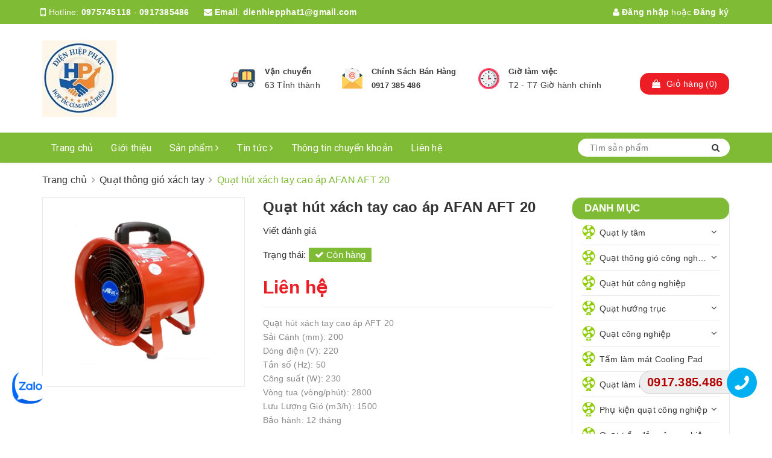

--- FILE ---
content_type: text/html; charset=utf-8
request_url: https://quathutlytam.net/quat-hut-xach-tay-cao-ap-afan-aft-20
body_size: 23742
content:
<!DOCTYPE html>
<html lang="vi">
	<head> 
		<meta charset="UTF-8" />
		<meta name="google-site-verification" content="NdyRVM1JyGHmmb5JDz5oxPVAsNGHM9qV3sogAEbyJ8I" />
		<meta name="google-site-verification" content="JXb4PiSccGI9D3XVIB698YWTKwlGIKLipzTBnaAREok" />
		<meta name="viewport" content="width=device-width, initial-scale=1, maximum-scale=1">	
		<meta name="msvalidate.01" content="BE55982CEDFB1AAF4464139AC983F8C0" />
		<title>
			Quạt hút xách tay cao áp AFAN AFT 20 - Công suất 230W/220V
			
			
			
		</title>
		<!-- ================= Page description ================== -->
		<meta name="description" content="Quạt hút xách tay cao áp AFT 20 đường kính cánh 200mm, chuyên sử dụng để cấp gió tươi, dẫn khí vào hầm xe, hầm mỏ, hút mùi, hút bụi trong xây dựng.">
		<!-- ================= Meta ================== -->
		<meta name="keywords" content="Quạt hút xách tay cao áp AFAN AFT 20, Quạt thông gió xách tay, Quạt Hút Ly Tâm, quathutlytam.net"/>
		<link rel="canonical" href="https://quathutlytam.net/quat-hut-xach-tay-cao-ap-afan-aft-20"/>
		<meta name='revisit-after' content='1 days' />
		<meta name="robots" content="noodp,index,follow" />
		<!-- ================= Favicon ================== -->
		
		<link rel="icon" href="//bizweb.dktcdn.net/100/375/346/themes/749194/assets/favicon.png?1766980426610" type="image/x-icon" />
		
		<!-- Facebook Open Graph meta tags -->
		<!-- Google tag (gtag.js) -->
<script async src="https://www.googletagmanager.com/gtag/js?id=AW-529125510">
</script>
<script>
  window.dataLayer = window.dataLayer || [];
  function gtag(){dataLayer.push(arguments);}
  gtag('js', new Date());

  gtag('config', 'AW-529125510');
</script>
		

	<meta property="og:type" content="product">
	<meta property="og:title" content="Quạt hút xách tay cao áp AFAN AFT 20">
	
		<meta property="og:image" content="http://bizweb.dktcdn.net/thumb/grande/100/375/346/products/quat-hut-xach-tay-afan.png?v=1655459648253">
		<meta property="og:image:secure_url" content="https://bizweb.dktcdn.net/thumb/grande/100/375/346/products/quat-hut-xach-tay-afan.png?v=1655459648253">
	
	<meta property="og:price:amount" content="0">
	<meta property="og:price:currency" content="VND">

<meta property="og:description" content="Quạt hút xách tay cao áp AFT 20 đường kính cánh 200mm, chuyên sử dụng để cấp gió tươi, dẫn khí vào hầm xe, hầm mỏ, hút mùi, hút bụi trong xây dựng.">
<meta property="og:url" content="https://quathutlytam.net/quat-hut-xach-tay-cao-ap-afan-aft-20">
<meta property="og:site_name" content="Quạt Hút Ly Tâm">		

		<!-- ================= Fonts ================== -->
		
		<link rel="stylesheet" href="https://cdn.linearicons.com/free/1.0.0/icon-font.min.css">
		<link href="https://fonts.googleapis.com/css?family=Roboto:300,300i,400,400i,500,500i,700,700i&amp;subset=vietnamese" rel="stylesheet">
		<link rel="stylesheet" href="//maxcdn.bootstrapcdn.com/font-awesome/4.5.0/css/font-awesome.min.css">
		<!-- Plugin CSS -->			
		<link href="//bizweb.dktcdn.net/100/375/346/themes/749194/assets/plugin.scss.css?1766980426610" rel="stylesheet" type="text/css" media="all" />
		
		<link href="//bizweb.dktcdn.net/100/375/346/themes/749194/assets/lightbox.css?1766980426610" rel="stylesheet" type="text/css" media="all" />
		
		<!-- Build Main CSS -->								

		<link href="//bizweb.dktcdn.net/100/375/346/themes/749194/assets/base.scss.css?1766980426610" rel="stylesheet" type="text/css" media="all" />		
		<link href="//bizweb.dktcdn.net/100/375/346/themes/749194/assets/style.scss.css?1766980426610" rel="stylesheet" type="text/css" media="all" />				
		<link href="//bizweb.dktcdn.net/100/375/346/themes/749194/assets/module.scss.css?1766980426610" rel="stylesheet" type="text/css" media="all" />
		<link href="//bizweb.dktcdn.net/100/375/346/themes/749194/assets/responsive.scss.css?1766980426610" rel="stylesheet" type="text/css" media="all" />

		<!-- Theme Main CSS -->
		<link href="//bizweb.dktcdn.net/100/375/346/themes/749194/assets/bootstrap-theme.css?1766980426610" rel="stylesheet" type="text/css" media="all" />		
		<link href="//bizweb.dktcdn.net/100/375/346/themes/749194/assets/style-theme.scss.css?1766980426610" rel="stylesheet" type="text/css" media="all" />
		<link href="//bizweb.dktcdn.net/100/375/346/themes/749194/assets/responsive-update.scss.css?1766980426610" rel="stylesheet" type="text/css" media="all" />
		<!-- Header JS -->	
		<script src="//bizweb.dktcdn.net/100/375/346/themes/749194/assets/jquery-2.2.3.min.js?1766980426610" type="text/javascript"></script> 
		<script>			
			var template = 'product';			 
		</script>
		<!-- Bizweb conter for header -->
		<script>
	var Bizweb = Bizweb || {};
	Bizweb.store = 'quathutlytam.mysapo.net';
	Bizweb.id = 375346;
	Bizweb.theme = {"id":749194,"name":"DuaLeo X","role":"main"};
	Bizweb.template = 'product';
	if(!Bizweb.fbEventId)  Bizweb.fbEventId = 'xxxxxxxx-xxxx-4xxx-yxxx-xxxxxxxxxxxx'.replace(/[xy]/g, function (c) {
	var r = Math.random() * 16 | 0, v = c == 'x' ? r : (r & 0x3 | 0x8);
				return v.toString(16);
			});		
</script>
<script>
	(function () {
		function asyncLoad() {
			var urls = ["//productreviews.sapoapps.vn/assets/js/productreviews.min.js?store=quathutlytam.mysapo.net","https://google-shopping.sapoapps.vn/conversion-tracker/global-tag/2038.js?store=quathutlytam.mysapo.net","https://google-shopping.sapoapps.vn/conversion-tracker/event-tag/2038.js?store=quathutlytam.mysapo.net","//instantsearch.sapoapps.vn/scripts/instantsearch-st.js?store=quathutlytam.mysapo.net","https://google-shopping-v2.sapoapps.vn/api/conversion-tracker/global-tag/4153?store=quathutlytam.mysapo.net"];
			for (var i = 0; i < urls.length; i++) {
				var s = document.createElement('script');
				s.type = 'text/javascript';
				s.async = true;
				s.src = urls[i];
				var x = document.getElementsByTagName('script')[0];
				x.parentNode.insertBefore(s, x);
			}
		};
		window.attachEvent ? window.attachEvent('onload', asyncLoad) : window.addEventListener('load', asyncLoad, false);
	})();
</script>


<script>
	window.BizwebAnalytics = window.BizwebAnalytics || {};
	window.BizwebAnalytics.meta = window.BizwebAnalytics.meta || {};
	window.BizwebAnalytics.meta.currency = 'VND';
	window.BizwebAnalytics.tracking_url = '/s';

	var meta = {};
	
	meta.product = {"id": 23924769, "vendor": "", "name": "Quạt hút xách tay cao áp AFAN AFT 20",
	"type": "", "price": 0 };
	
	
	for (var attr in meta) {
	window.BizwebAnalytics.meta[attr] = meta[attr];
	}
</script>

	
		<script src="/dist/js/stats.min.js?v=96f2ff2"></script>
	



<!-- Global site tag (gtag.js) - Google Analytics -->
<script async src="https://www.googletagmanager.com/gtag/js?id=UA-156115707-1"></script>
<script>
  window.dataLayer = window.dataLayer || [];
  function gtag(){dataLayer.push(arguments);}
  gtag('js', new Date());

  gtag('config', 'UA-156115707-1');
</script>


<meta name="google-site-verification" content="JnBBUFBWeb6J8rmFp4OmqoXKs4Jle6Ts5iXcQR_AGP0" />
<script>

	window.enabled_enhanced_ecommerce = false;

</script>

<script>

	try {
		
				gtag('event', 'view_item', {
					event_category: 'engagement',
					event_label: "Quạt hút xách tay cao áp AFAN AFT 20"
				});
		
	} catch(e) { console.error('UA script error', e);}
	

</script>






<script>
	var eventsListenerScript = document.createElement('script');
	eventsListenerScript.async = true;
	
	eventsListenerScript.src = "/dist/js/store_events_listener.min.js?v=1b795e9";
	
	document.getElementsByTagName('head')[0].appendChild(eventsListenerScript);
</script>





				

		<script>var ProductReviewsAppUtil=ProductReviewsAppUtil || {};</script>
		<link href="//bizweb.dktcdn.net/100/375/346/themes/749194/assets/iwish.css?1766980426610" rel="stylesheet" type="text/css" media="all" />
		<link href="//bizweb.dktcdn.net/100/375/346/themes/749194/assets/tkn-style.css?1766980426610" rel="stylesheet" type="text/css" media="all" />
		<link href='https://instantsearch.sapoapps.vn/content/font-awesome/css/font-awesome.min.css' rel='stylesheet'>
		<script src="//bizweb.dktcdn.net/100/375/346/themes/749194/assets/tkn-util.js?1766980426610" type="text/javascript"></script>
		<link href="//bizweb.dktcdn.net/100/375/346/themes/749194/assets/tkn-style.css?1766980426610" rel="stylesheet" type="text/css" media="all" />
		<link href='https://instantsearch.sapoapps.vn/content/font-awesome/css/font-awesome.min.css' rel='stylesheet'>
		<link href="//bizweb.dktcdn.net/100/375/346/themes/749194/assets/tkn-style.css?1766980426610" rel="stylesheet" type="text/css" media="all" />
		<link href='https://instantsearch.sapoapps.vn/content/font-awesome/css/font-awesome.min.css' rel='stylesheet'>
		<!-- Google Tag Manager -->
		<script>(function(w,d,s,l,i){w[l]=w[l]||[];w[l].push({'gtm.start':
															  new Date().getTime(),event:'gtm.js'});var f=d.getElementsByTagName(s)[0],
	j=d.createElement(s),dl=l!='dataLayer'?'&l='+l:'';j.async=true;j.src=
		'https://www.googletagmanager.com/gtm.js?id='+i+dl;f.parentNode.insertBefore(j,f);
									})(window,document,'script','dataLayer','GTM-NJMCZXV3');</script>
		<!-- End Google Tag Manager -->
		<meta name="msvalidate.01" content="922942A54441443281C0E2F5B642B175" />
		<script>
			var dataLayer = window.dataLayer || [];
			dataLayer.push({
				'google_tag_params':
				{
					'ecomm_prodid': '23924769',
					'ecomm_pagetype': 'product',
					'ecomm_totalvalue': '0',
				}
			});
		</script>
		<!-- Google Tag Manager -->
		<script>(function(w,d,s,l,i){w[l]=w[l]||[];w[l].push({'gtm.start':
															  new Date().getTime(),event:'gtm.js'});var f=d.getElementsByTagName(s)[0],
	j=d.createElement(s),dl=l!='dataLayer'?'&l='+l:'';j.async=true;j.src=
		'https://www.googletagmanager.com/gtm.js?id='+i+dl;f.parentNode.insertBefore(j,f);
									})(window,document,'script','dataLayer','GTM-NGCR7ZG');</script>
		<!-- End Google Tag Manager -->
		<meta name="google-site-verification" content="4YvrwVGBYUqKed36mX4glrqBjdel8qzlLhtlYQcWmDI" />
		<!-- Global site tag (gtag.js) - Google Analytics -->
		<script async src="https://www.googletagmanager.com/gtag/js?id=UA-159859856-1"></script>
		<script>
			window.dataLayer = window.dataLayer || [];
			function gtag(){dataLayer.push(arguments);}
			gtag('js', new Date());

			gtag('config', 'UA-159859856-1');
		</script>
	</head>
	<body>
		<!-- Google Tag Manager (noscript) -->
		<noscript><iframe src="https://www.googletagmanager.com/ns.html?id=GTM-NGCR7ZG"
						  height="0" width="0" style="display:none;visibility:hidden"></iframe></noscript>
		<!-- End Google Tag Manager (noscript) -->
		<!-- Main content -->

		<header class="header other-page">
	<div class="topbar-mobile hidden-lg hidden-md text-center text-md-left">
		<div class="container">
			<i class="fa fa-mobile" style=" font-size: 20px; display: inline-block; position: relative; transform: translateY(2px); "></i> Hotline: 
			<span>
											
				<a href="tel:0975 745 118"> 0975 745 118</a>
						
			</span>
		</div>
	</div>
	<div class="topbar hidden-sm hidden-xs">
		<div class="container">
			<div>
				<div class="row">
					<div class="col-sm-6 col-md-9 a-left">
						<ul class="list-inline f-left">
							<li>
								<i class="fa fa-mobile" style=" font-size: 20px; display: inline-block; position: relative; transform: translateY(2px); "></i> Hotline: 
								<span>
															
									<a href="tel:0975745118"> 0975745118</a> - <a href="tel:0917385486"> 0917385486</a>
										
								</span>
							</li>
							<li class="margin-left-20">
								<i class="fa fa-envelope"></i> <b>Email</b>: 
								<span>
									<a href="mailto:dienhiepphat1@gmail.com">dienhiepphat1@gmail.com</a>
								</span>
							</li>
						</ul>
					</div>
					<div class="col-sm-6 col-md-3">
						<ul class="list-inline f-right">
							
							<li>
								<a data-toggle="modal" data-target="#dangnhap" href="/account/login"><i class="fa fa-user"></i> Đăng nhập</a>
							</li>
							<li><span>hoặc</span></li>
							<li><a data-toggle="modal" data-target="#dangky" href="/account/register">Đăng ký</a></li>
							
							<li class="li-search hidden"><a href="javscrript:;">
								<i class="fa fa-search"></i></a>
								<div class="dropdown topbar-dropdown hidden-md hidden-sm hidden-xs">
									<div class="content a-center">										
										<div class="header_search search_form">
	<form class="input-group search-bar search_form" action="/search" method="get" role="search">		
		<input type="search" name="query" value="" placeholder="Tìm sản phẩm" class="input-group-field st-default-search-input search-text" autocomplete="off">
		<span class="input-group-btn">
			<button class="btn icon-fallback-text">
				<i class="fa fa-search"></i>
			</button>
		</span>
	</form>
</div>
									</div>									
								</div>
							</li>
						</ul>
					</div>
				</div>
			</div>
		</div>
	</div>
	<div class="container">
		<div class="header-content clearfix a-center">
			<div class="row">
				<div class="col-xs-12 col-md-3 text-lg-left">
					<div class="logo inline-block">
						
						<a href="/" class="logo-wrapper ">					
							<img src="//bizweb.dktcdn.net/100/375/346/themes/749194/assets/logo.png?1766980426610" alt="logo ">					
						</a>
							
					</div>
				</div>
				<div class="col-xs-12 col-md-8 col-lg-7 hidden-xs">
					<div class="policy d-flex justify-content-around">
						
						
						
						
						
						
						
						<div class="item-policy d-flex align-items-center">
							<a href="https://quathutlytam.net/phuong-thuc-van-chuyen">
								<img src="//bizweb.dktcdn.net/thumb/medium/100/375/346/themes/749194/assets/policy1.png?1766980426610"  alt="Quạt Hút Ly Tâm" >
							</a>
							<div class="info a-left">
								<a href="https://quathutlytam.net/phuong-thuc-van-chuyen">Vận chuyển </a>
								<p>63 Tỉnh thành</p>
							</div>
						</div>	
						
						
						
						
						
						
						
						
						<div class="item-policy d-flex align-items-center">
							<a href="https://quathutlytam.net/chinh-sach-ban-hang">
								<img src="//bizweb.dktcdn.net/thumb/medium/100/375/346/themes/749194/assets/policy2.png?1766980426610"  alt="Quạt Hút Ly Tâm" >
							</a>
							<div class="info a-left">
								<a href="https://quathutlytam.net/chinh-sach-ban-hang">Chính Sách Bán Hàng</a>
								<p><p><a href="callto:">0917 385 486</a></p>
							</div>
						</div>	
						
						
						
						
						
						
						
						
						<div class="item-policy d-flex align-items-center">
							<a href="#">
								<img src="//bizweb.dktcdn.net/thumb/medium/100/375/346/themes/749194/assets/policy3.png?1766980426610"  alt="Quạt Hút Ly Tâm" >
							</a>
							<div class="info a-left">
								<a href="#">Giờ làm việc</a>
								<p>T2 - T7 Giờ hành chính</p>
							</div>
						</div>	
						
						
					</div>
				</div>
				<div class="col-xs-12 col-md-1 col-lg-2 hidden-sm hidden-xs">
					<div class="top-cart-contain f-right ">
						<div class="mini-cart text-xs-center">
							<div class="heading-cart">
								<a href="/cart">
									<div class="icon f-left relative">
										<i class="fa fa-shopping-bag"></i>
										<span class="cartCount count_item_pr hidden-lg" id="cart-total">0</span>
									</div>
									<div class="right-content hidden-md">
										<span class="label">Giỏ hàng</span>
										(<span class="cartCount2">0</span>)
									</div>
								</a>
							</div>
							<div class="top-cart-content">
								<ul id="cart-sidebar" class="mini-products-list count_li">
									<li class="list-item">
										<ul></ul>
									</li>
									<li class="action">
										<ul>
											<li class="li-fix-1">
												<div class="top-subtotal">
													Tổng tiền thanh toán:
													<span class="price"></span>
												</div>
											</li>
											<li class="li-fix-2" style="">
												<div class="actions">
													<a href="/cart" class="btn btn-primary">
														<span>Giỏ hàng</span>
													</a>
													<a href="/checkout" class="btn btn-checkout btn-gray">
														<span>Thanh toán</span>
													</a>
												</div>
											</li>
										</ul>
									</li>
								</ul>
							</div>
						</div>
					</div>
				</div>
			</div>
		</div>

		<div class="menu-bar hidden-md hidden-lg">
			<img src="//bizweb.dktcdn.net/100/375/346/themes/749194/assets/menu-bar.png?1766980426610" alt="menu bar" />
		</div>
		<div class="icon-cart-mobile hidden-md hidden-lg f-left absolute" onclick="window.location.href='/cart'">
			<div class="icon relative">
				<i class="fa fa-shopping-bag"></i>
				<span class="cartCount count_item_pr">0</span>
			</div>
		</div>
	</div>
	<nav>
	<div class="container">
		<div class="hidden-sm hidden-xs">
			<ul class="nav nav-left">
				

				
				
				
				
				
				<li class="nav-item "><a class="nav-link" href="/">Trang chủ</a></li>
				
				

				
				
				
				
				
				<li class="nav-item "><a class="nav-link" href="/gioi-thieu">Giới thiệu</a></li>
				
				

				
				
				
				
				
				<li class="nav-item  has-mega">
					<a href="/collections/all" class="nav-link">Sản phẩm <i class="fa fa-angle-right" data-toggle="dropdown"></i></a>			
					
					<div class="mega-content">
    <div class="level0-wrapper2">
       <div class="nav-block nav-block-center">
		   <ul class="level0">
		   
			   
			   <li class="level1 parent item"> <h2 class="h4"><a href="/quat-ly-tam"><span>Quạt ly tâm</span></a></h2> 
				   <ul class="level1">
					   
					   <li class="level2"> <a href="/quat-ly-tam-cao-ap"><span>Quạt ly tâm cao áp</span></a> </li>
					   
					   <li class="level2"> <a href="/quat-ly-tam-trung-ap"><span>Quạt ly tâm trung áp</span></a> </li>
					   
					   <li class="level2"> <a href="/quat-ly-tam-gian-tiep"><span>Quạt ly tâm gián tiếp</span></a> </li>
					   
					   <li class="level2"> <a href="/qua-t-hu-t-mu-i-kho-i-be-p"><span>Quạt hút mùi khói bếp</span></a> </li>
					   
					   <li class="level2"> <a href="/quat-so-nhom-viet-nam"><span>Quạt sò nhôm Việt Nam</span></a> </li>
					   
					   <li class="level2"> <a href="/quat-ly-tam-sieu-cao-ap"><span>Quạt ly tâm siêu cao áp</span></a> </li>
					   
					   <li class="level2"> <a href="/quat-ly-tam-thap-ap"><span>Quạt ly tâm thấp áp</span></a> </li>
					   
					   <li class="level2"> <a href="/quat-ly-tam-inox-304"><span>Quạt ly tâm inox 304</span></a> </li>
					   
					   <li class="level2"> <a href="/qua-t-hu-t-bu-i-di-do-ng"><span>Quạt hút bụi di động</span></a> </li>
					   
				   </ul>
			   </li>
			   
		   
			   
			   <li class="level1 parent item"> <h2 class="h4"><a href="/quat-thong-gio-cong-nghiep"><span>Quạt thông gió công nghiệp</span></a></h2> 
				   <ul class="level1">
					   
					   <li class="level2"> <a href="/qua-t-thong-gio-xach-tay"><span>Quạt thông gió xách tay</span></a> </li>
					   
					   <li class="level2"> <a href="/qua-t-thong-gio-tro-n"><span>Quạt thông gió tròn</span></a> </li>
					   
					   <li class="level2"> <a href="/qua-t-thong-gio-no-c"><span>Quạt thông gió nóc</span></a> </li>
					   
					   <li class="level2"> <a href="/quat-thong-gio-vuong"><span>Quạt thông gió vuông</span></a> </li>
					   
				   </ul>
			   </li>
			   
		   
			   
			   <li class="level1 item"> <h2 class="h4"><a href="/quat-hut-cong-nghiep"><span>Quạt hút công nghiệp</span></a> </h2>
			  
		   
			   
			   <li class="level1 parent item"> <h2 class="h4"><a href="/quat-huong-truc"><span>Quạt hướng trục</span></a></h2> 
				   <ul class="level1">
					   
					   <li class="level2"> <a href="/quat-huong-truc-truc-tiep"><span>Quạt hướng trục trực tiếp</span></a> </li>
					   
					   <li class="level2"> <a href="/quat-huong-truc-gian-tiep"><span>Quạt hướng trục gián tiếp</span></a> </li>
					   
				   </ul>
			   </li>
			   
		   
			   
			   <li class="level1 parent item"> <h2 class="h4"><a href="/quat-cong-nghiep"><span>Quạt công nghiệp</span></a></h2> 
				   <ul class="level1">
					   
					   <li class="level2"> <a href="/quat-cong-nghiep-dung"><span>Quạt công nghiệp đứng</span></a> </li>
					   
					   <li class="level2"> <a href="/quat-cong-nghiep-treo"><span>Quạt công nghiệp treo</span></a> </li>
					   
					   <li class="level2"> <a href="/quat-cong-nghiep-chinghai"><span>Quạt công nghiệp Chinghai</span></a> </li>
					   
				   </ul>
			   </li>
			   
		   
			   
			   <li class="level1 item"> <h2 class="h4"><a href="/tam-lam-mat-cooling-pad"><span>Tấm làm mát Cooling Pad</span></a> </h2>
			  
		   
			   
			   <li class="level1 parent item"> <h2 class="h4"><a href="/quat-lam-mat-cong-nghiep"><span>Quạt làm mát công nghiệp</span></a></h2> 
				   <ul class="level1">
					   
					   <li class="level2"> <a href="/quat-hoi-nuoc-cong-nghiep"><span>Quạt hơi nước công nghiệp</span></a> </li>
					   
				   </ul>
			   </li>
			   
		   
			   
			   <li class="level1 parent item"> <h2 class="h4"><a href="/phu-kien-quat-cong-nghiep"><span>Phụ kiện quạt công nghiệp</span></a></h2> 
				   <ul class="level1">
					   
					   <li class="level2"> <a href="/canh-quat-hut-cong-nghiep"><span>Cánh quạt hút công nghiệp</span></a> </li>
					   
					   <li class="level2"> <a href="/ong-gio-noi-quat"><span>Ống gió nối quạt</span></a> </li>
					   
					   <li class="level2"> <a href="/canh-quat-ly-tam-cao-ap"><span>Cánh quạt ly tâm cao áp</span></a> </li>
					   
					   <li class="level2"> <a href="/canh-quat-ly-tam-trung-ap"><span>Cánh quạt ly tâm trung áp</span></a> </li>
					   
				   </ul>
			   </li>
			   
		   
			   
			   <li class="level1 item"> <h2 class="h4"><a href="/quat-tran-dao-cong-nghiep"><span>Quạt trần đảo công nghiệp</span></a> </h2>
			  
		   
		   </ul>
	   </div>
	 </div>
</div>
					
				</li>
				
				

				
				
				
				
				
				<li class="nav-item ">
					<a href="/tin-tuc" class="nav-link">Tin tức <i class="fa fa-angle-right" data-toggle="dropdown"></i></a>			
								
					<ul class="dropdown-menu">
						
						
						<li class="nav-item-lv2">
							<a class="nav-link" href="/cong-nghe-kinh-doanh">Công Nghệ & Kinh Doanh</a>
						</li>
						
						
						
						<li class="nav-item-lv2">
							<a class="nav-link" href="/bach-hoa-xanh-meo-hay">Bách Hóa Xanh & Mẹo Hay</a>
						</li>
						
						

					</ul>
					
				</li>
				
				

				
				
				
				
				
				<li class="nav-item "><a class="nav-link" href="/thong-tin-chuyen-khoan">Thông tin chuyển khoản</a></li>
				
				

				
				
				
				
				
				<li class="nav-item "><a class="nav-link" href="/lien-he">Liên hệ</a></li>
				
				
			</ul>	

			<div class="menu-search f-right bbbbb">										
				<div class="header_search search_form">
					<form class="input-group search-bar search_form" action="/search" method="get" role="search">		
						<input type="search" name="query" value="" placeholder="Tìm sản phẩm" class="input-group-field st-default-search-input search-text auto-search" autocomplete="off">
						<span class="input-group-btn">
							<button class="btn icon-fallback-text">
								<i class="fa fa-search"></i>
							</button>
						</span>
					</form>
					<div id='search_suggestion'>
						<div id='search_top'>
							<div id="product_results"></div>
							<div id="article_results"></div>
						</div>
						<div id='search_bottom'>
							<a class='show_more' href='#'>Hiển thị tất cả kết quả cho "<span></span>"</a>
						</div>
					</div>
					<script>
						$(document).ready(function ($) {
							var settings = {
								searchArticle: "0",
								articleLimit: 5,
								productLimit: 5,
								showDescription: "0"
							};
							var suggestionWrap = document.getElementById('search_suggestion');
							var searchTop = document.getElementById('search_top');
							var productResults = document.getElementById('product_results');
							var articleResults = document.getElementById('article_results');
							var searchBottom = document.getElementById('search_bottom');
							var isArray = function(a) {
								return Object.prototype.toString.call(a) === "[object Array]";
							}
							var createEle = function(desc) {
								if (!isArray(desc)) {
									return createEle.call(this, Array.prototype.slice.call(arguments));
								}
								var tag = desc[0];
								var attributes = desc[1];
								var el = document.createElement(tag);
								var start = 1;
								if (typeof attributes === "object" && attributes !== null && !isArray(attributes)) {
									for (var attr in attributes) {
										el[attr] = attributes[attr];
									}
									start = 2;
								}
								for (var i = start; i < desc.length; i++) {
									if (isArray(desc[i])) {
										el.appendChild(createEle(desc[i]));
									}
									else {
										el.appendChild(document.createTextNode(desc[i]));
									}
								}
								return el;
							}
							var loadResult = function(data, type) {
								if(type==='product')
								{
									productResults.innerHTML = '';
								}
								if(type==='article')
								{
									articleResults.innerHTML = '';
								}
								var articleLimit = parseInt(settings.articleLimit);
								var productLimit = parseInt(settings.productLimit);
								var showDescription = settings.showDescription;
								if(data.indexOf('<iframe') > -1) {
									data = data.substr(0, (data.indexOf('<iframe') - 1))
								}
								var dataJson = JSON.parse(data);
								if(dataJson.results !== undefined)
								{
									var resultList = [];
									searchTop.style.display = 'block';
									if(type === 'product') {
										productResults.innerHTML = ''
										productLimit = Math.min(dataJson.results.length, productLimit);
										for(var i = 0; i < productLimit; i++) {
											resultList[i] = dataJson.results[i];
										}
									}
									else {
										articleResults.innerHTML = '';
										articleLimit = Math.min(dataJson.results.length, articleLimit);
										for(var i = 0; i < articleLimit; i++) {
											resultList[i] = dataJson.results[i];
										}
									}
									var searchTitle = 'Sản phẩm gợi ý'
									if(type === 'article') {
										searchTitle = 'Bài viết';
									}
									var searchHeading = createEle(['h3', searchTitle]);
									var searchList = document.createElement('ul');
									for(var index = 0; index < resultList.length; index++) {
										var item = resultList[index];
										var priceDiv = '';
										var descriptionDiv = '';
										if(type == 'product') {
											if(item.price_contact) {
												priceDiv = ['div', {className: 'item_price'},
															['ins', item.price_contact]
														   ];
											}
											else {
												if(item.price_from) {
													priceDiv = ['div', {className: 'item_price'},
																['span', 'Từ '],
																['ins', item.price_from]
															   ];
												}
												else {
													priceDiv = ['div', {className: 'item_price'},
																['ins', parseFloat(item.price)  ? item.price : 'Liên hệ']
															   ];
												}
											}
											if(item.compare_at_price !== undefined) {
												priceDiv.push(['del', item.compare_at_price]);
											}
										}
										if(showDescription == '1') {
											descriptionDiv = ['div', {className: 'item_description'}, item.description]
										}
										var searchItem = createEle(
											['li',
											 ['a', {href: item.url, title: item.title},
											  ['div', {className: 'item_image'},
											   ['img', {src: item.thumbnail, alt: item.title}]
											  ],
											  ['div', {className: 'item_detail'},
											   ['div', {className: 'item_title'},
												['h4', item.title]
											   ],
											   priceDiv, descriptionDiv
											  ]
											 ]
											]
										)
										searchList.appendChild(searchItem);
									}
									if(type === 'product') {
										productResults.innerHTML = '';
										productResults.appendChild(searchHeading);
										productResults.appendChild(searchList);
									}
									else {
										articleResults.innerHTML = '';
										articleResults.appendChild(searchHeading);
										articleResults.appendChild(searchList);
									}
								}
								else
								{
									if(type !== 'product' && false)
									{
										searchTop.style.display = 'none'
									}
								}
							}
							var loadAjax = function(q) {
								if(settings.searchArticle === '1') {
									loadArticle(q);
								}
								loadProduct(q);
							}
							var loadProduct = function(q) {
								var xhttp = new XMLHttpRequest();
								xhttp.onreadystatechange = function() {
									if(this.readyState == 4 && this.status == 200) {
										loadResult(this.responseText, 'product')
									}
								}
								xhttp.open('GET', '/search?type=product&q=' + q + '&view=json', true);
								xhttp.send();
							}
							var loadArticle = function(q) {
								var xhttp = new XMLHttpRequest();
								xhttp.onreadystatechange = function() {
									if(this.readyState == 4 && this.status == 200) {
										loadResult(this.responseText, 'article')
									}
								}
								xhttp.open('GET', '/search?type=article&q=' + q + '&view=json', true);
								xhttp.send();
							}
							var searchForm = document.querySelectorAll('.header_search form[action="/search"]');
							var getPos = function(el) {
								for (var lx=0, ly=0; el != null; lx += el.offsetLeft, ly += el.offsetTop, el = el.offsetParent);
								return {x: lx,y: ly};
							}
							var initSuggestion = function(el) {

								var parentTop = el.offsetParent.offsetTop;
								var position = getPos(el);
								var searchInputHeight = el.offsetHeight;
								var searchInputWidth = el.offsetWidth;
								var searchInputX = position.x;
								var searchInputY = position.y;
								var suggestionPositionX = searchInputX;
								var suggestionPositionY = searchInputY + searchInputHeight;
								suggestionWrap.style.left = '0px';
								suggestionWrap.style.top = 52 + 'px';
								suggestionWrap.style.width = searchInputWidth + 'px';
							}
							window.__q__ = '';
							var loadAjax2 = function (q) {
								if(settings.searchArticle === '1') {
								}
								window.__q__ = q;
								return $.ajax({
									url: '/search?type=product&q=' + q + '&view=json',
									type:'GET'
								}).promise();
							};
							if(searchForm.length > 0) {
								for(var i = 0; i < searchForm.length; i++) {
									var form = searchForm[i];
									
									var searchInput = form.querySelector('input');
									
									var keyup = Rx.Observable.fromEvent(searchInput, 'keyup')
									.map(function (e) {
										var __q = e.target.value;
										initSuggestion(e.target);
										if(__q === '' || __q === null) {
											suggestionWrap.style.display = 'none';
										}
										else{
											suggestionWrap.style.display = 'block';
											var showMore = searchBottom.getElementsByClassName('show_more')[0];
											showMore.setAttribute('href', '/search?q=' + __q);
											showMore.querySelector('span').innerHTML = __q;
										}
										return e.target.value;
									})
									.filter(function (text) {
										return text.length > 0;
									})
									.debounce(300  )
									.distinctUntilChanged();
									var searcher = keyup.flatMapLatest(loadAjax2);
									searcher.subscribe(
										function (data) {
											loadResult(data, 'product');
											if(settings.searchArticle === '1') {
												loadArticle(window.__q__);
											}
										},
										function (error) {

										});
								}
							}
							window.addEventListener('click', function() {
								suggestionWrap.style.display = 'none';
							});
						});

					</script>

				</div>
			</div>	
		</div>
		<div class="hidden-lg hidden-md menu-offcanvas">
			<div class="head-menu clearfix">
				<ul class="list-inline">
					
					<li>
						<a href="/account/login"><i class="fa fa-user"></i> Đăng nhập</a>

					</li>
					<li><span>hoặc</span></li>
					<li><a href="/account/register">Đăng ký</a>						
					</li>
					

					<li class="li-search">
						<div class="header_search search_form">
	<form class="input-group search-bar search_form" action="/search" method="get" role="search">		
		<input type="search" name="query" value="" placeholder="Tìm sản phẩm" class="input-group-field st-default-search-input search-text" autocomplete="off">
		<span class="input-group-btn">
			<button class="btn icon-fallback-text">
				<i class="fa fa-search"></i>
			</button>
		</span>
	</form>
</div>						

					</li>
				</ul>
				<div class="menuclose"><i class="fa fa-close"></i></div>
			</div>
			<ul id="nav-mobile" class="nav hidden-md hidden-lg">
				<li class="h3">
					MENU
				</li>

				


				
				<li class="nav-item "><a class="nav-link" href="/">Trang chủ</a></li>		
				
				


				
				<li class="nav-item "><a class="nav-link" href="/gioi-thieu">Giới thiệu</a></li>		
				
				


				
				<li class="nav-item ">
					<a href="/collections/all" class="nav-link">Sản phẩm <i class="fa faa fa-angle-right"></i></a>

					<ul class="dropdown-menu">
						
						
						<li class="dropdown-submenu nav-item-lv2">
							<a class="nav-link" href="/quat-ly-tam">Quạt ly tâm <i class="fa faa fa-angle-right"></i></a>

							<ul class="dropdown-menu">
														
								<li class="nav-item-lv3">
									<a class="nav-link" href="/quat-ly-tam-cao-ap">Quạt ly tâm cao áp</a>
								</li>						
														
								<li class="nav-item-lv3">
									<a class="nav-link" href="/quat-ly-tam-trung-ap">Quạt ly tâm trung áp</a>
								</li>						
														
								<li class="nav-item-lv3">
									<a class="nav-link" href="/quat-ly-tam-gian-tiep">Quạt ly tâm gián tiếp</a>
								</li>						
														
								<li class="nav-item-lv3">
									<a class="nav-link" href="/qua-t-hu-t-mu-i-kho-i-be-p">Quạt hút mùi khói bếp</a>
								</li>						
														
								<li class="nav-item-lv3">
									<a class="nav-link" href="/quat-so-nhom-viet-nam">Quạt sò nhôm Việt Nam</a>
								</li>						
														
								<li class="nav-item-lv3">
									<a class="nav-link" href="/quat-ly-tam-sieu-cao-ap">Quạt ly tâm siêu cao áp</a>
								</li>						
														
								<li class="nav-item-lv3">
									<a class="nav-link" href="/quat-ly-tam-thap-ap">Quạt ly tâm thấp áp</a>
								</li>						
														
								<li class="nav-item-lv3">
									<a class="nav-link" href="/quat-ly-tam-inox-304">Quạt ly tâm inox 304</a>
								</li>						
														
								<li class="nav-item-lv3">
									<a class="nav-link" href="/qua-t-hu-t-bu-i-di-do-ng">Quạt hút bụi di động</a>
								</li>						
								
							</ul>                      
						</li>
						
						
						
						<li class="dropdown-submenu nav-item-lv2">
							<a class="nav-link" href="/quat-thong-gio-cong-nghiep">Quạt thông gió công nghiệp <i class="fa faa fa-angle-right"></i></a>

							<ul class="dropdown-menu">
														
								<li class="nav-item-lv3">
									<a class="nav-link" href="/qua-t-thong-gio-xach-tay">Quạt thông gió xách tay</a>
								</li>						
														
								<li class="nav-item-lv3">
									<a class="nav-link" href="/qua-t-thong-gio-tro-n">Quạt thông gió tròn</a>
								</li>						
														
								<li class="nav-item-lv3">
									<a class="nav-link" href="/qua-t-thong-gio-no-c">Quạt thông gió nóc</a>
								</li>						
														
								<li class="nav-item-lv3">
									<a class="nav-link" href="/quat-thong-gio-vuong">Quạt thông gió vuông</a>
								</li>						
								
							</ul>                      
						</li>
						
						
						
						<li class="nav-item-lv2">
							<a class="nav-link" href="/quat-hut-cong-nghiep">Quạt hút công nghiệp</a>
						</li>
						
						
						
						<li class="dropdown-submenu nav-item-lv2">
							<a class="nav-link" href="/quat-huong-truc">Quạt hướng trục <i class="fa faa fa-angle-right"></i></a>

							<ul class="dropdown-menu">
														
								<li class="nav-item-lv3">
									<a class="nav-link" href="/quat-huong-truc-truc-tiep">Quạt hướng trục trực tiếp</a>
								</li>						
														
								<li class="nav-item-lv3">
									<a class="nav-link" href="/quat-huong-truc-gian-tiep">Quạt hướng trục gián tiếp</a>
								</li>						
								
							</ul>                      
						</li>
						
						
						
						<li class="dropdown-submenu nav-item-lv2">
							<a class="nav-link" href="/quat-cong-nghiep">Quạt công nghiệp <i class="fa faa fa-angle-right"></i></a>

							<ul class="dropdown-menu">
														
								<li class="nav-item-lv3">
									<a class="nav-link" href="/quat-cong-nghiep-dung">Quạt công nghiệp đứng</a>
								</li>						
														
								<li class="nav-item-lv3">
									<a class="nav-link" href="/quat-cong-nghiep-treo">Quạt công nghiệp treo</a>
								</li>						
														
								<li class="nav-item-lv3">
									<a class="nav-link" href="/quat-cong-nghiep-chinghai">Quạt công nghiệp Chinghai</a>
								</li>						
								
							</ul>                      
						</li>
						
						
						
						<li class="nav-item-lv2">
							<a class="nav-link" href="/tam-lam-mat-cooling-pad">Tấm làm mát Cooling Pad</a>
						</li>
						
						
						
						<li class="dropdown-submenu nav-item-lv2">
							<a class="nav-link" href="/quat-lam-mat-cong-nghiep">Quạt làm mát công nghiệp <i class="fa faa fa-angle-right"></i></a>

							<ul class="dropdown-menu">
														
								<li class="nav-item-lv3">
									<a class="nav-link" href="/quat-hoi-nuoc-cong-nghiep">Quạt hơi nước công nghiệp</a>
								</li>						
								
							</ul>                      
						</li>
						
						
						
						<li class="dropdown-submenu nav-item-lv2">
							<a class="nav-link" href="/phu-kien-quat-cong-nghiep">Phụ kiện quạt công nghiệp <i class="fa faa fa-angle-right"></i></a>

							<ul class="dropdown-menu">
														
								<li class="nav-item-lv3">
									<a class="nav-link" href="/canh-quat-hut-cong-nghiep">Cánh quạt hút công nghiệp</a>
								</li>						
														
								<li class="nav-item-lv3">
									<a class="nav-link" href="/ong-gio-noi-quat">Ống gió nối quạt</a>
								</li>						
														
								<li class="nav-item-lv3">
									<a class="nav-link" href="/canh-quat-ly-tam-cao-ap">Cánh quạt ly tâm cao áp</a>
								</li>						
														
								<li class="nav-item-lv3">
									<a class="nav-link" href="/canh-quat-ly-tam-trung-ap">Cánh quạt ly tâm trung áp</a>
								</li>						
								
							</ul>                      
						</li>
						
						
						
						<li class="nav-item-lv2">
							<a class="nav-link" href="/quat-tran-dao-cong-nghiep">Quạt trần đảo công nghiệp</a>
						</li>
						
						
					</ul>
				</li>
				
				


				
				<li class="nav-item ">
					<a href="/tin-tuc" class="nav-link">Tin tức <i class="fa faa fa-angle-right"></i></a>

					<ul class="dropdown-menu">
						
						
						<li class="nav-item-lv2">
							<a class="nav-link" href="/cong-nghe-kinh-doanh">Công Nghệ & Kinh Doanh</a>
						</li>
						
						
						
						<li class="nav-item-lv2">
							<a class="nav-link" href="/bach-hoa-xanh-meo-hay">Bách Hóa Xanh & Mẹo Hay</a>
						</li>
						
						
					</ul>
				</li>
				
				


				
				<li class="nav-item "><a class="nav-link" href="/thong-tin-chuyen-khoan">Thông tin chuyển khoản</a></li>		
				
				


				
				<li class="nav-item "><a class="nav-link" href="/lien-he">Liên hệ</a></li>		
				
				

			</ul>
		</div>
	</div>
</nav>
</header>		
		






<section class="bread_crumb py-4">
	<div class="container">
		<div class="row">
			<div class="col-xs-12">
				<ul class="breadcrumb" >	

					<li class="home">
						<a  href="/" ><span >Trang chủ</span></a>						
						<span> <i class="fa fa-angle-right"></i> </span>
					</li>
					
					
					<li>
						<a  href="/qua-t-thong-gio-xach-tay"><span >Quạt thông gió xách tay</span></a>						
						<span> <i class="fa fa-angle-right"></i> </span>
					</li>
					
					<li><strong><span >Quạt hút xách tay cao áp AFAN AFT 20</span></strong><li>
					
				</ul>
			</div>
		</div>
	</div>
</section>





<section class="product " itemscope itemtype="http://schema.org/Product">
	<meta itemprop="name" content="Quạt hút xách tay cao áp AFAN AFT 20">
	<meta itemprop="url" content="//quathutlytam.net/quat-hut-xach-tay-cao-ap-afan-aft-20">
	<meta itemprop="image" content="http://bizweb.dktcdn.net/thumb/grande/100/375/346/products/quat-hut-xach-tay-afan.png?v=1655459648253">
	
	<div itemprop="offers" itemscope itemtype="http://schema.org/Offer">
		<meta itemprop="price" content="0₫">
		
		<meta itemprop="priceCurrency" content="VND">
	</div>
	<meta itemprop="description" content="Quạt hút xách tay cao áp AFT 20
Sải Cánh (mm): 200
Dòng điện (V): 220
Tần số (Hz): 50
Công suất (W): 230
Vòng tua (vòng/phút): 2800
Lưu Lượng Gió (m3/h): 1500
Bảo hành: 12 tháng">
	
	<div class="container">
		<div class="row">

			<div class="col-lg-9 ">
				<div class="details-product">
					<div class="row">
						<div class="col-xs-12 col-sm-12 col-md-5">
							<div class="large-image">

								
								
								
								<a href="//bizweb.dktcdn.net/thumb/1024x1024/100/375/346/products/quat-hut-xach-tay-afan.png?v=1655459648253" data-rel="prettyPhoto[product-gallery]">
									<img id="zoom_01" src="//bizweb.dktcdn.net/thumb/1024x1024/100/375/346/products/quat-hut-xach-tay-afan.png?v=1655459648253" alt="Quạt hút xách tay cao áp AFAN AFT 20">
								</a>
								<div class="hidden">
									
									
									
									
									<div class="item">
										<a href="https://bizweb.dktcdn.net/100/375/346/products/quat-hut-xach-tay-afan.png?v=1655459648253" data-image="https://bizweb.dktcdn.net/100/375/346/products/quat-hut-xach-tay-afan.png?v=1655459648253" data-zoom-image="https://bizweb.dktcdn.net/100/375/346/products/quat-hut-xach-tay-afan.png?v=1655459648253" data-rel="prettyPhoto[product-gallery]">
										</a>
									</div>
									
								</div>
							</div>
							
						</div>
						<div class="col-xs-12 col-sm-12 col-md-7 details-pro">
							<h1 class="title-head">Quạt hút xách tay cao áp AFAN AFT 20</h1>
							<div class="reviews clearfix">
								<div class="f-left margin-right-10">
									<div class="bizweb-product-reviews-badge" data-id="23924769"></div>
								</div>
								<div class="f-left iddanhgia" onclick="scrollToxx();">
									<span>Viết đánh giá</span>
								</div>
							</div>
							
							<div class="status clearfix">
								Trạng thái: <span class="inventory">
								
								<i class="fa fa-check"></i> Còn hàng
								
								</span>
							</div>
							

							<div class="price-box clearfix">
								
								<div class="special-price"><span class="price product-price">Liên hệ </span> </div> <!-- Hết hàng -->
								
						</div>

											
						<div class="product-summary product_description margin-bottom-15">
							<div class="rte description">
								
								<p>Quạt hút xách tay cao áp AFT 20<br />
Sải Cánh (mm): 200<br />
Dòng điện (V): 220<br />
Tần số (Hz): 50<br />
Công suất (W): 230<br />
Vòng tua (vòng/phút): 2800<br />
Lưu Lượng Gió (m3/h): 1500<br />
Bảo hành: 12 tháng</p>
								
							</div>
						</div>
						

						<div class="form-product ">
							<form enctype="multipart/form-data" id="add-to-cart-form" action="/cart/add" method="post" class="form-inline margin-bottom-10 dqdt-form">


								
								<div class="box-variant clearfix ">

									
									<input type="hidden" name="variantId" value="55688353" />
									

								</div>
								<div class="form-group form-groupx form-detail-action clearfix hidden">
									<label class="f-left">Số lượng: </label>
									<div class="custom custom-btn-number">
										<span class="qtyminus" data-field="quantity">-</span>
										<input type="text" class="input-text qty" data-field="quantity" title="Só lượng" value="1" maxlength="12" id="qty" name="quantity" onkeypress="if ( isNaN(this.value + String.fromCharCode(event.keyCode) )) return false;" onchange="if(this.value == '')this.value=1;">
										<span class="qtyplus" data-field="quantity">+</span>
									</div>
									
									<button type="submit" class="btn btn-lg btn-primary btn-cart btn-cart2 add_to_cart btn_buy add_to_cart" title="Cho vào giỏ hàng">
										<span>Đặt hàng ngay  <i class="fa .fa-caret-right"></i></span>
									</button>
									

								</div>
							</form>

							
							
							<div class="social-sharing">
								
  
  



<div class="social-media" data-permalink="https://quathutlytam.net/quat-hut-xach-tay-cao-ap-afan-aft-20">
	<label>Chia sẻ: </label>
	
	<a target="_blank" href="//www.facebook.com/sharer.php?u=https://quathutlytam.net/quat-hut-xach-tay-cao-ap-afan-aft-20" class="share-facebook" title="Chia sẻ lên Facebook">
		<i class="fa fa-facebook-official"></i>
	</a>
	

	
	<a target="_blank" href="//twitter.com/share?text=quat-hut-xach-tay-cao-ap-afan-aft-20"  class="share-twitter" title="Chia sẻ lên Twitter">
		<i class="fa fa-twitter"></i>
	</a>
	

	
	<a target="_blank" href="//pinterest.com/pin/create/button/?url=https://quathutlytam.net/quat-hut-xach-tay-cao-ap-afan-aft-20" class="share-pinterest" title="Chia sẻ lên pinterest">
		<i class="fa fa-pinterest"></i>
	</a>
	

	

	
	<a target="_blank" href="//plus.google.com/share?url=https://quathutlytam.net/quat-hut-xach-tay-cao-ap-afan-aft-20" class="share-google" title="+1">
		<i class="fa fa-google-plus"></i>
	</a>
	
</div>
							</div>
							
						</div>

					</div>
				</div>
				<div class="row">
					
					<div class="col-xs-12 col-lg-12 margin-top-15 margin-bottom-10">
						<!-- Nav tabs -->
						<div class="product-tab e-tabs">

							<ul class="tabs tabs-title clearfix">
								
								<li class="tab-link" data-tab="tab-1">
									<h3><span>Mô tả</span></h3>
								</li>
								
								
								
								<li class="tab-link" data-tab="tab-3">
									<h3><span>Đánh giá</span></h3>
								</li>
								

							</ul>
							
							<div  class="tab-1 tab-content">
								<div class="rte">
									<h2><span style="color:#000000;"><strong><span style="font-size:20px;">Quạt hút xách tay cao áp AFT 20</span></strong></span></h2>
<p><span style="color:#000000;"><span style="font-size:16px;"><strong>Quạt hút xách tay cao áp AFT 20</strong>&nbsp;chuyên sử dụng để cấp gió tươi, dẫn khí vào hầm xe, hầm mỏ, hút mùi, hút bụi trong xây dựng.</span></span></p>
<p><span style="color:#000000;"><span style="font-size:16px;">Quạt thiết kế nhỏ gọn, tiện dụng, dễ dàng di chuyển đến khu vực sử dụng.</span></span></p>
<p><span style="color:#000000;"><span style="font-size:16px;"><strong>Quạt hút thổi cao áp AFan AFT 20</strong> có thể sử dụng chung với ống gió có kích cỡ phù hợp với quạt.</span></span></p>
<p style="text-align: center;"><span style="color:#000000;"><span style="font-size:16px;"><img data-thumb="original" original-height="700" original-width="700" src="//bizweb.dktcdn.net/100/375/346/files/quat-hut-xach-tay-afan.png?v=1655460677506" /></span></span></p>
<p><span style="color:#000000;"><span style="font-size:20px;"><strong>Thông số kỹ thuật quạt thổi xách tay cao áp AFT 20</strong></span></span></p>
<ul>
<li>
<p><span style="color:#000000;"><span style="font-size:16px;">Sải Cánh (mm) : 200</span></span></p></li>
<li>
<p><span style="color:#000000;"><span style="font-size:16px;">Dòng điện (V): 220</span></span></p></li>
<li>
<p><span style="color:#000000;"><span style="font-size:16px;">Tần số (Hz) : 50</span></span></p></li>
<li>
<p><span style="color:#000000;"><span style="font-size:16px;">Công suất (W): 230</span></span></p></li>
<li>
<p><span style="color:#000000;"><span style="font-size:16px;">Vòng tua (vòng/phút) : 2800</span></span></p></li>
<li>
<p><span style="color:#000000;"><span style="font-size:16px;">Lưu Lượng Gió (m3/h): 1500</span></span></p></li>
<li>
<p><span style="color:#000000;"><span style="font-size:16px;">Cột áp (Pa) : 254</span></span></p></li>
<li>
<p><span style="color:#000000;"><span style="font-size:16px;">Độ ồn (Db) : 63</span></span></p></li>
<li>
<p><span style="color:#000000;"><span style="font-size:16px;">Bảo hành : 12 tháng</span></span></p></li>
<li>
<p><span style="color:#000000;"><span style="font-size:16px;">Trọng lương (Kg) : 8</span></span></p></li></ul>
								</div>
							</div>
							
							
							
							<div class="tab-3 tab-content">
								<div id="bizweb-product-reviews" class="bizweb-product-reviews" data-id="23924769">
    
</div>
							</div>
							
						</div>
					</div>
					
				</div>
				
				

			</div>
		</div>
		
		<aside class="dqdt-sidebar sidebar right left-content col-lg-3 ">
				
<aside class="aside-item sidebar-category collection-category">
	<div class="aside-title">
		<h2 class="title-head margin-top-0"><span>Danh mục</span></h2>
	</div>
	<div class="aside-content">
		<nav class="nav-category navbar-toggleable-md">
			<ul class="nav navbar-pills">
				
				
				<li class="nav-item">
					<img class="a-mgmg" src="//bizweb.dktcdn.net/100/375/346/themes/749194/assets/blogs_section_category_icon.png?1766980426610" alt="Quạt Hút Ly Tâm" />
					<a href="/quat-ly-tam" class="nav-link">Quạt ly tâm</a>
					<i class="fa fa-angle-down" ></i>
					<ul class="dropdown-menu">
						
						
						<li class="nav-item">
							
							<a class="nav-link" href="/quat-ly-tam-cao-ap">Quạt ly tâm cao áp</a>
						</li>
						
						
						
						<li class="nav-item">
							
							<a class="nav-link" href="/quat-ly-tam-trung-ap">Quạt ly tâm trung áp</a>
						</li>
						
						
						
						<li class="nav-item">
							
							<a class="nav-link" href="/quat-ly-tam-gian-tiep">Quạt ly tâm gián tiếp</a>
						</li>
						
						
						
						<li class="nav-item">
							
							<a class="nav-link" href="/qua-t-hu-t-mu-i-kho-i-be-p">Quạt hút mùi khói bếp</a>
						</li>
						
						
						
						<li class="nav-item">
							
							<a class="nav-link" href="/quat-so-nhom-viet-nam">Quạt sò nhôm Việt Nam</a>
						</li>
						
						
						
						<li class="nav-item">
							
							<a class="nav-link" href="/quat-ly-tam-sieu-cao-ap">Quạt ly tâm siêu cao áp</a>
						</li>
						
						
						
						<li class="nav-item">
							
							<a class="nav-link" href="/quat-ly-tam-thap-ap">Quạt ly tâm thấp áp</a>
						</li>
						
						
						
						<li class="nav-item">
							
							<a class="nav-link" href="/quat-ly-tam-inox-304">Quạt ly tâm inox 304</a>
						</li>
						
						
						
						<li class="nav-item">
							
							<a class="nav-link" href="/qua-t-hu-t-bu-i-di-do-ng">Quạt hút bụi di động</a>
						</li>
						
						
					</ul>
				</li>
				
				
				
				<li class="nav-item">
					<img class="a-mgmg" src="//bizweb.dktcdn.net/100/375/346/themes/749194/assets/blogs_section_category_icon.png?1766980426610" alt="Quạt Hút Ly Tâm" />
					<a href="/quat-thong-gio-cong-nghiep" class="nav-link">Quạt thông gió công nghiệp</a>
					<i class="fa fa-angle-down" ></i>
					<ul class="dropdown-menu">
						
						
						<li class="nav-item">
							
							<a class="nav-link" href="/qua-t-thong-gio-xach-tay">Quạt thông gió xách tay</a>
						</li>
						
						
						
						<li class="nav-item">
							
							<a class="nav-link" href="/qua-t-thong-gio-tro-n">Quạt thông gió tròn</a>
						</li>
						
						
						
						<li class="nav-item">
							
							<a class="nav-link" href="/qua-t-thong-gio-no-c">Quạt thông gió nóc</a>
						</li>
						
						
						
						<li class="nav-item">
							
							<a class="nav-link" href="/quat-thong-gio-vuong">Quạt thông gió vuông</a>
						</li>
						
						
					</ul>
				</li>
				
				
				
				<li class="nav-item">
					<img class="a-mgmg" src="//bizweb.dktcdn.net/100/375/346/themes/749194/assets/blogs_section_category_icon.png?1766980426610" alt="Quạt Hút Ly Tâm" />
					<a class="nav-link" href="/quat-hut-cong-nghiep">Quạt hút công nghiệp</a></li>
				
				
				
				<li class="nav-item">
					<img class="a-mgmg" src="//bizweb.dktcdn.net/100/375/346/themes/749194/assets/blogs_section_category_icon.png?1766980426610" alt="Quạt Hút Ly Tâm" />
					<a href="/quat-huong-truc" class="nav-link">Quạt hướng trục</a>
					<i class="fa fa-angle-down" ></i>
					<ul class="dropdown-menu">
						
						
						<li class="nav-item">
							
							<a class="nav-link" href="/quat-huong-truc-truc-tiep">Quạt hướng trục trực tiếp</a>
						</li>
						
						
						
						<li class="nav-item">
							
							<a class="nav-link" href="/quat-huong-truc-gian-tiep">Quạt hướng trục gián tiếp</a>
						</li>
						
						
					</ul>
				</li>
				
				
				
				<li class="nav-item">
					<img class="a-mgmg" src="//bizweb.dktcdn.net/100/375/346/themes/749194/assets/blogs_section_category_icon.png?1766980426610" alt="Quạt Hút Ly Tâm" />
					<a href="/quat-cong-nghiep" class="nav-link">Quạt công nghiệp</a>
					<i class="fa fa-angle-down" ></i>
					<ul class="dropdown-menu">
						
						
						<li class="nav-item">
							
							<a class="nav-link" href="/quat-cong-nghiep-dung">Quạt công nghiệp đứng</a>
						</li>
						
						
						
						<li class="nav-item">
							
							<a class="nav-link" href="/quat-cong-nghiep-treo">Quạt công nghiệp treo</a>
						</li>
						
						
						
						<li class="nav-item">
							
							<a class="nav-link" href="/quat-cong-nghiep-chinghai">Quạt công nghiệp Chinghai</a>
						</li>
						
						
					</ul>
				</li>
				
				
				
				<li class="nav-item">
					<img class="a-mgmg" src="//bizweb.dktcdn.net/100/375/346/themes/749194/assets/blogs_section_category_icon.png?1766980426610" alt="Quạt Hút Ly Tâm" />
					<a class="nav-link" href="/tam-lam-mat-cooling-pad">Tấm làm mát Cooling Pad</a></li>
				
				
				
				<li class="nav-item">
					<img class="a-mgmg" src="//bizweb.dktcdn.net/100/375/346/themes/749194/assets/blogs_section_category_icon.png?1766980426610" alt="Quạt Hút Ly Tâm" />
					<a href="/quat-lam-mat-cong-nghiep" class="nav-link">Quạt làm mát công nghiệp</a>
					<i class="fa fa-angle-down" ></i>
					<ul class="dropdown-menu">
						
						
						<li class="nav-item">
							
							<a class="nav-link" href="/quat-hoi-nuoc-cong-nghiep">Quạt hơi nước công nghiệp</a>
						</li>
						
						
					</ul>
				</li>
				
				
				
				<li class="nav-item">
					<img class="a-mgmg" src="//bizweb.dktcdn.net/100/375/346/themes/749194/assets/blogs_section_category_icon.png?1766980426610" alt="Quạt Hút Ly Tâm" />
					<a href="/phu-kien-quat-cong-nghiep" class="nav-link">Phụ kiện quạt công nghiệp</a>
					<i class="fa fa-angle-down" ></i>
					<ul class="dropdown-menu">
						
						
						<li class="nav-item">
							
							<a class="nav-link" href="/canh-quat-hut-cong-nghiep">Cánh quạt hút công nghiệp</a>
						</li>
						
						
						
						<li class="nav-item">
							
							<a class="nav-link" href="/ong-gio-noi-quat">Ống gió nối quạt</a>
						</li>
						
						
						
						<li class="nav-item">
							
							<a class="nav-link" href="/canh-quat-ly-tam-cao-ap">Cánh quạt ly tâm cao áp</a>
						</li>
						
						
						
						<li class="nav-item">
							
							<a class="nav-link" href="/canh-quat-ly-tam-trung-ap">Cánh quạt ly tâm trung áp</a>
						</li>
						
						
					</ul>
				</li>
				
				
				
				<li class="nav-item">
					<img class="a-mgmg" src="//bizweb.dktcdn.net/100/375/346/themes/749194/assets/blogs_section_category_icon.png?1766980426610" alt="Quạt Hút Ly Tâm" />
					<a class="nav-link" href="/quat-tran-dao-cong-nghiep">Quạt trần đảo công nghiệp</a></li>
				
				
			</ul>
		</nav>
	</div>
</aside>


	


<div class="aside-item aside-mini-list-product mb-5">
	<div >
		<div class="aside-title">
			<h2 class="title-head">
				<a href="/san-pham-noi-bat" title="Sản phẩm nổi bật">Sản phẩm nổi bật</a>
			</h2>
		</div>
		<div class="aside-content related-product">
			<div class="product-mini-lists">											
				<div class="products">					
					 					
					<div class="row row-noGutter">						
						<div class="col-sm-12">
							



















<div class="product-mini-item clearfix   on-sale">
	<div class="product-img relative">
		<a href="/quat-hut-cong-nghiep-400x400">


			

			
			
			<img src="//bizweb.dktcdn.net/thumb/compact/100/375/346/products/quat-hut-vuong-truc-tiep-b31b418d-ea08-4f28-a1cb-bec78e8a0873.png?v=1658478156030" alt="Quạt Hút Công Nghiệp 400x400">
			
		</a>

	</div>

	<div class="product-info">

		<h3><a href="/quat-hut-cong-nghiep-400x400" title="Quạt Hút Công Nghiệp 400x400" class="product-name">Quạt Hút Công Nghiệp 400x400</a></h3>

		<div class="price-box">
			

			
		
		<span class="price"><span class="price product-price">1.950.000₫</span> </span> <!-- Giá Khuyến mại -->

		<span class="old-price"><del class="sale-price">2.100.000₫</del> </span> <!-- Giá gốc -->
		
		
		

	</div>

</div>
</div>																
						</div>
					</div>
					 					
					<div class="row row-noGutter">						
						<div class="col-sm-12">
							



















<div class="product-mini-item clearfix   on-sale">
	<div class="product-img relative">
		<a href="/quat-hut-cong-nghiep-500x500">


			

			
			
			<img src="//bizweb.dktcdn.net/thumb/compact/100/375/346/products/quat-hut-vuong-truc-tiep-65cb20dd-8d88-4c55-aecb-fa9cbfcda3e6.png?v=1658478767307" alt="Quạt Hút Công Nghiệp 500x500">
			
		</a>

	</div>

	<div class="product-info">

		<h3><a href="/quat-hut-cong-nghiep-500x500" title="Quạt Hút Công Nghiệp 500x500" class="product-name">Quạt Hút Công Nghiệp 500x500</a></h3>

		<div class="price-box">
			

			
		
		<span class="price"><span class="price product-price">2.050.000₫</span> </span> <!-- Giá Khuyến mại -->

		<span class="old-price"><del class="sale-price">2.150.000₫</del> </span> <!-- Giá gốc -->
		
		
		

	</div>

</div>
</div>																
						</div>
					</div>
					 					
					<div class="row row-noGutter">						
						<div class="col-sm-12">
							



















<div class="product-mini-item clearfix   on-sale">
	<div class="product-img relative">
		<a href="/quat-hut-cong-nghiep-600x600">


			

			
			
			<img src="//bizweb.dktcdn.net/thumb/compact/100/375/346/products/quat-hut-vuong-cong-nghiep-f3e9f434-7e40-4988-8343-3c590879d729.png?v=1658721172817" alt="Quạt Hút Công Nghiệp 600x600">
			
		</a>

	</div>

	<div class="product-info">

		<h3><a href="/quat-hut-cong-nghiep-600x600" title="Quạt Hút Công Nghiệp 600x600" class="product-name">Quạt Hút Công Nghiệp 600x600</a></h3>

		<div class="price-box">
			

			
		
		<span class="price"><span class="price product-price">2.350.000₫</span> </span> <!-- Giá Khuyến mại -->

		<span class="old-price"><del class="sale-price">2.450.000₫</del> </span> <!-- Giá gốc -->
		
		
		

	</div>

</div>
</div>																
						</div>
					</div>
					 					
					<div class="row row-noGutter">						
						<div class="col-sm-12">
							



















<div class="product-mini-item clearfix   on-sale">
	<div class="product-img relative">
		<a href="/quat-hut-cong-nghiep-700x700">


			

			
			
			<img src="//bizweb.dktcdn.net/thumb/compact/100/375/346/products/quat-hut-vuong-truc-tiep-3c9510c4-7622-4fad-8378-17937e7b6963.png?v=1658559970997" alt="Quạt Hút Công Nghiệp 700x700">
			
		</a>

	</div>

	<div class="product-info">

		<h3><a href="/quat-hut-cong-nghiep-700x700" title="Quạt Hút Công Nghiệp 700x700" class="product-name">Quạt Hút Công Nghiệp 700x700</a></h3>

		<div class="price-box">
			

			
		
		<span class="price"><span class="price product-price">2.550.000₫</span> </span> <!-- Giá Khuyến mại -->

		<span class="old-price"><del class="sale-price">2.700.000₫</del> </span> <!-- Giá gốc -->
		
		
		

	</div>

</div>
</div>																
						</div>
					</div>
					 					
					<div class="row row-noGutter">						
						<div class="col-sm-12">
							



















<div class="product-mini-item clearfix   on-sale">
	<div class="product-img relative">
		<a href="/quat-hut-cong-nghiep-900x900">


			

			
			
			<img src="//bizweb.dktcdn.net/thumb/compact/100/375/346/products/mat-sau-773d562f-ddd9-49bc-a385-ec1e525ac94f.jpg?v=1767688535280" alt="Quạt Hút Công Nghiệp 900x900">
			
		</a>

	</div>

	<div class="product-info">

		<h3><a href="/quat-hut-cong-nghiep-900x900" title="Quạt Hút Công Nghiệp 900x900" class="product-name">Quạt Hút Công Nghiệp 900x900</a></h3>

		<div class="price-box">
			

			
		
		<span class="price"><span class="price product-price">3.300.000₫</span> </span> <!-- Giá Khuyến mại -->

		<span class="old-price"><del class="sale-price">3.900.000₫</del> </span> <!-- Giá gốc -->
		
		
		

	</div>

</div>
</div>																
						</div>
					</div>
					 					
					<div class="row row-noGutter">						
						<div class="col-sm-12">
							



















<div class="product-mini-item clearfix   on-sale">
	<div class="product-img relative">
		<a href="/quat-hut-cong-nghiep-1100">


			

			
			
			<img src="//bizweb.dktcdn.net/thumb/compact/100/375/346/products/quat-hut-cong-nghiep-23d61833-9df5-4262-b823-f9249340bc05.jpg?v=1767688352190" alt="Quạt Hút Công Nghiệp 1100x1100">
			
		</a>

	</div>

	<div class="product-info">

		<h3><a href="/quat-hut-cong-nghiep-1100" title="Quạt Hút Công Nghiệp 1100x1100" class="product-name">Quạt Hút Công Nghiệp 1100x1100</a></h3>

		<div class="price-box">
			

			
		
		<span class="price"><span class="price product-price">3.450.000₫</span> </span> <!-- Giá Khuyến mại -->

		<span class="old-price"><del class="sale-price">3.950.000₫</del> </span> <!-- Giá gốc -->
		
		
		

	</div>

</div>
</div>																
						</div>
					</div>
					 					
					<div class="row row-noGutter">						
						<div class="col-sm-12">
							



















<div class="product-mini-item clearfix   on-sale">
	<div class="product-img relative">
		<a href="/quat-hut-cong-nghiep-1220x1220">


			

			
			
			<img src="//bizweb.dktcdn.net/thumb/compact/100/375/346/products/quat-hut-cong-nghiep-0922ae3b-d154-4228-9fa3-3b6a6776a98f.jpg?v=1687842493580" alt="Quạt hút công nghiệp 1220x1220">
			
		</a>

	</div>

	<div class="product-info">

		<h3><a href="/quat-hut-cong-nghiep-1220x1220" title="Quạt hút công nghiệp 1220x1220" class="product-name">Quạt hút công nghiệp 1220x1220</a></h3>

		<div class="price-box">
			

			
		
		<span class="price"><span class="price product-price">3.550.000₫</span> </span> <!-- Giá Khuyến mại -->

		<span class="old-price"><del class="sale-price">4.100.000₫</del> </span> <!-- Giá gốc -->
		
		
		

	</div>

</div>
</div>																
						</div>
					</div>
					 					
					<div class="row row-noGutter">						
						<div class="col-sm-12">
							



















<div class="product-mini-item clearfix   on-sale">
	<div class="product-img relative">
		<a href="/quat-hut-cong-nghiep-1380x1380">


			

			
			
			<img src="//bizweb.dktcdn.net/thumb/compact/100/375/346/products/quat-hut-cong-nghiep-267a6833-6461-40cc-8b26-615340bb4a6b.jpg?v=1687843639080" alt="Quạt Hút Công Nghiệp 1380x1380">
			
		</a>

	</div>

	<div class="product-info">

		<h3><a href="/quat-hut-cong-nghiep-1380x1380" title="Quạt Hút Công Nghiệp 1380x1380" class="product-name">Quạt Hút Công Nghiệp 1380x1380</a></h3>

		<div class="price-box">
			

			
		
		<span class="price"><span class="price product-price">3.650.000₫</span> </span> <!-- Giá Khuyến mại -->

		<span class="old-price"><del class="sale-price">4.250.000₫</del> </span> <!-- Giá gốc -->
		
		
		

	</div>

</div>
</div>																
						</div>
					</div>
					 					
					<div class="row row-noGutter">						
						<div class="col-sm-12">
							



















<div class="product-mini-item clearfix   on-sale">
	<div class="product-img relative">
		<a href="/quat-ly-tam-trung-ap-1hp-qlt-4p01-tua-1400v-p">


			

			
			
			<img src="//bizweb.dktcdn.net/thumb/compact/100/375/346/products/quat-ly-tam-trung-ap-d0e6870a-8e60-4e3f-ba92-67fe239e2089.png?v=1695201393303" alt="Quạt ly tâm trung áp 1HP QLT-4P01 (Tua 1400v/p)">
			
		</a>

	</div>

	<div class="product-info">

		<h3><a href="/quat-ly-tam-trung-ap-1hp-qlt-4p01-tua-1400v-p" title="Quạt ly tâm trung áp 1HP QLT-4P01 (Tua 1400v/p)" class="product-name">Quạt ly tâm trung áp 1HP QLT-4P01 (Tua 1400v/p)</a></h3>

		<div class="price-box">
			

			
		
		<span class="price"><span class="price product-price">4.075.000₫</span> </span> <!-- Giá Khuyến mại -->

		<span class="old-price"><del class="sale-price">4.800.000₫</del> </span> <!-- Giá gốc -->
		
		
		

	</div>

</div>
</div>																
						</div>
					</div>
					 					
					<div class="row row-noGutter">						
						<div class="col-sm-12">
							



















<div class="product-mini-item clearfix   on-sale">
	<div class="product-img relative">
		<a href="/quat-ly-tam-trung-ap-2hp-qlt-4p02-tua-1400v-p">


			

			
			
			<img src="//bizweb.dktcdn.net/thumb/compact/100/375/346/products/5-5-hp-tua-1400-73969971-167b-40f3-b215-6167f99c9431.jpg?v=1767686732850" alt="Quạt ly tâm trung áp 2HP QLT-4P02 (Tua 1400v/p)">
			
		</a>

	</div>

	<div class="product-info">

		<h3><a href="/quat-ly-tam-trung-ap-2hp-qlt-4p02-tua-1400v-p" title="Quạt ly tâm trung áp 2HP QLT-4P02 (Tua 1400v/p)" class="product-name">Quạt ly tâm trung áp 2HP QLT-4P02 (Tua 1400v/p)</a></h3>

		<div class="price-box">
			

			
		
		<span class="price"><span class="price product-price">4.880.000₫</span> </span> <!-- Giá Khuyến mại -->

		<span class="old-price"><del class="sale-price">5.600.000₫</del> </span> <!-- Giá gốc -->
		
		
		

	</div>

</div>
</div>																
						</div>
					</div>
						
					
				</div><!-- /.products -->
				
			</div>
		</div>
	</div>
</div>
			
		</aside>
		<div id="open-filters" class="open-filters hidden-lg">
			<i class="fa fa-align-right"></i>
			<span>Lọc</span>
		</div>
		

	</div>
	</div>

	



					
				
<section class="section featured-product wow fadeInUp mb-4">
	<div class="container">
		<div class="section-title a-center">
			<h2><a href="/qua-t-thong-gio-xach-tay">Sản phẩm liên quan</a></h2>			
			<p>Có phải bạn đang tìm những sản phẩm dưới đây</p>
		</div>
		<div class="owl-carousel home-owl-carousel upsell-product custom-carousel owl-theme outer-top-xs" data-lgg-items="4" data-lg-items='4' data-md-items='4' data-sm-items='3' data-xs-items="2" data-xss-items="2" data-nav="true">
			
			
			<div class="item item-carousel">
				




 










		   
		   
		   
		   
		   





<div class="product-box">															
	<div class="product-thumbnail flexbox-grid">	
		<a href="/quat-hut-xach-tay-cao-ap-superlite-max-sht-20" title="Quạt hút xách tay cao áp SHT-20">
			<img src="//bizweb.dktcdn.net/100/375/346/themes/749194/assets/rolling.svg?1766980426610"  data-lazyload="//bizweb.dktcdn.net/thumb/medium/100/375/346/products/quat-hut-xach-tay-cao-ap-superlite-max-sht.jpg?v=1654589536117" alt="quạt hút xách tay cao áp">
		</a>	


		
		<div class="sale-flash"><div class="before"></div>- 
22% 
</div>		
		
		<div class="product-action hidden-md hidden-sm hidden-xs clearfix">
			<form action="/cart/add" method="post" class="variants form-nut-grid margin-bottom-0" data-id="product-actions-18424105" enctype="multipart/form-data">
				<div>
					
					<input type="hidden" name="variantId" value="33882968" />
					<button class="btn-buy btn-cart btn btn-primary   left-to add_to_cart" data-toggle="tooltip" title="Đặt hàng">
						<i class="fa fa-shopping-bag"></i>						
					</button>
					
					
					<a href="/quat-hut-xach-tay-cao-ap-superlite-max-sht-20" data-handle="quat-hut-xach-tay-cao-ap-superlite-max-sht-20" data-toggle="tooltip" title="Xem nhanh" class="btn-gray btn_view btn right-to quick-view">
						<i class="fa fa-eye"></i></a>
					
				</div>
			</form>
		</div>
	</div>
	<div class="product-info a-center">
		<h3 class="product-name"><a href="/quat-hut-xach-tay-cao-ap-superlite-max-sht-20" title="Quạt hút xách tay cao áp SHT-20">Quạt hút xách tay cao áp SHT-20</a></h3>
		


		
		
		<div class="price-box clearfix">			
			<div class="special-price">
				<span class="price product-price">1.550.000₫</span>
			</div>
			
			<div class="old-price">															 
				<span class="price product-price-old">
					2.000.000₫			
				</span>
			</div>
						
		</div>		
		
		
	</div>

</div>
			</div>
			
			
			
			<div class="item item-carousel">
				




 










		   
		   
		   
		   
		   





<div class="product-box">															
	<div class="product-thumbnail flexbox-grid">	
		<a href="/quat-hut-xach-tay-cao-ap-superlite-max-sht-25" title="Quạt hút xách tay cao áp SHT-25">
			<img src="//bizweb.dktcdn.net/100/375/346/themes/749194/assets/rolling.svg?1766980426610"  data-lazyload="//bizweb.dktcdn.net/thumb/medium/100/375/346/products/quat-hut-xach-tay.jpg?v=1767757996993" alt="SHT 25">
		</a>	


		
		<div class="sale-flash"><div class="before"></div>- 
25% 
</div>		
		
		<div class="product-action hidden-md hidden-sm hidden-xs clearfix">
			<form action="/cart/add" method="post" class="variants form-nut-grid margin-bottom-0" data-id="product-actions-18531580" enctype="multipart/form-data">
				<div>
					
					<input type="hidden" name="variantId" value="34102613" />
					<button class="btn-buy btn-cart btn btn-primary   left-to add_to_cart" data-toggle="tooltip" title="Đặt hàng">
						<i class="fa fa-shopping-bag"></i>						
					</button>
					
					
					<a href="/quat-hut-xach-tay-cao-ap-superlite-max-sht-25" data-handle="quat-hut-xach-tay-cao-ap-superlite-max-sht-25" data-toggle="tooltip" title="Xem nhanh" class="btn-gray btn_view btn right-to quick-view">
						<i class="fa fa-eye"></i></a>
					
				</div>
			</form>
		</div>
	</div>
	<div class="product-info a-center">
		<h3 class="product-name"><a href="/quat-hut-xach-tay-cao-ap-superlite-max-sht-25" title="Quạt hút xách tay cao áp SHT-25">Quạt hút xách tay cao áp SHT-25</a></h3>
		


		
		
		<div class="price-box clearfix">			
			<div class="special-price">
				<span class="price product-price">1.650.000₫</span>
			</div>
			
			<div class="old-price">															 
				<span class="price product-price-old">
					2.200.000₫			
				</span>
			</div>
						
		</div>		
		
		
	</div>

</div>
			</div>
			
			
			
			<div class="item item-carousel">
				




 










		   
		   
		   
		   
		   





<div class="product-box">															
	<div class="product-thumbnail flexbox-grid">	
		<a href="/quat-hut-xach-tay-cao-ap-superlite-max-sht-30" title="Quạt hút xách tay cao áp SHT-30">
			<img src="//bizweb.dktcdn.net/100/375/346/themes/749194/assets/rolling.svg?1766980426610"  data-lazyload="//bizweb.dktcdn.net/thumb/medium/100/375/346/products/quat-hut-xach-tay-51b076c7-1fbc-4cfc-b3ad-cc004de1155c.jpg?v=1767758393410" alt="SHT 30">
		</a>	


		
		<div class="sale-flash"><div class="before"></div>- 
30% 
</div>		
		
		<div class="product-action hidden-md hidden-sm hidden-xs clearfix">
			<form action="/cart/add" method="post" class="variants form-nut-grid margin-bottom-0" data-id="product-actions-18531883" enctype="multipart/form-data">
				<div>
					
					<input type="hidden" name="variantId" value="34103293" />
					<button class="btn-buy btn-cart btn btn-primary   left-to add_to_cart" data-toggle="tooltip" title="Đặt hàng">
						<i class="fa fa-shopping-bag"></i>						
					</button>
					
					
					<a href="/quat-hut-xach-tay-cao-ap-superlite-max-sht-30" data-handle="quat-hut-xach-tay-cao-ap-superlite-max-sht-30" data-toggle="tooltip" title="Xem nhanh" class="btn-gray btn_view btn right-to quick-view">
						<i class="fa fa-eye"></i></a>
					
				</div>
			</form>
		</div>
	</div>
	<div class="product-info a-center">
		<h3 class="product-name"><a href="/quat-hut-xach-tay-cao-ap-superlite-max-sht-30" title="Quạt hút xách tay cao áp SHT-30">Quạt hút xách tay cao áp SHT-30</a></h3>
		


		
		
		<div class="price-box clearfix">			
			<div class="special-price">
				<span class="price product-price">1.830.000₫</span>
			</div>
			
			<div class="old-price">															 
				<span class="price product-price-old">
					2.600.000₫			
				</span>
			</div>
						
		</div>		
		
		
	</div>

</div>
			</div>
			
			
			
			<div class="item item-carousel">
				




 










		   
		   
		   
		   
		   





<div class="product-box">															
	<div class="product-thumbnail flexbox-grid">	
		<a href="/quat-hut-xach-tay-cao-ap-superlite-max-sht-35" title="Quạt hút xách tay cao áp SHT-35">
			<img src="//bizweb.dktcdn.net/100/375/346/themes/749194/assets/rolling.svg?1766980426610"  data-lazyload="//bizweb.dktcdn.net/thumb/medium/100/375/346/products/quat-hut-xach-tay-25c2f3f5-54c6-45a1-95d0-06ff48f26134.jpg?v=1767771387940" alt="SHT 35">
		</a>	


		
		<div class="sale-flash"><div class="before"></div>- 
42% 
</div>		
		
		<div class="product-action hidden-md hidden-sm hidden-xs clearfix">
			<form action="/cart/add" method="post" class="variants form-nut-grid margin-bottom-0" data-id="product-actions-18532136" enctype="multipart/form-data">
				<div>
					
					<input type="hidden" name="variantId" value="34103670" />
					<button class="btn-buy btn-cart btn btn-primary   left-to add_to_cart" data-toggle="tooltip" title="Đặt hàng">
						<i class="fa fa-shopping-bag"></i>						
					</button>
					
					
					<a href="/quat-hut-xach-tay-cao-ap-superlite-max-sht-35" data-handle="quat-hut-xach-tay-cao-ap-superlite-max-sht-35" data-toggle="tooltip" title="Xem nhanh" class="btn-gray btn_view btn right-to quick-view">
						<i class="fa fa-eye"></i></a>
					
				</div>
			</form>
		</div>
	</div>
	<div class="product-info a-center">
		<h3 class="product-name"><a href="/quat-hut-xach-tay-cao-ap-superlite-max-sht-35" title="Quạt hút xách tay cao áp SHT-35">Quạt hút xách tay cao áp SHT-35</a></h3>
		


		
		
		<div class="price-box clearfix">			
			<div class="special-price">
				<span class="price product-price">2.380.000₫</span>
			</div>
			
			<div class="old-price">															 
				<span class="price product-price-old">
					4.100.000₫			
				</span>
			</div>
						
		</div>		
		
		
	</div>

</div>
			</div>
			
			
			
			<div class="item item-carousel">
				




 










		   
		   
		   
		   
		   





<div class="product-box">															
	<div class="product-thumbnail flexbox-grid">	
		<a href="/quat-hut-xach-tay-cao-ap-superlite-max-sht-40" title="Quạt hút xách tay cao áp SHT-40">
			<img src="//bizweb.dktcdn.net/100/375/346/themes/749194/assets/rolling.svg?1766980426610"  data-lazyload="//bizweb.dktcdn.net/thumb/medium/100/375/346/products/quat-hut-xach-tay-8b4aa144-540e-4d9e-b8b6-30a82e61f749.jpg?v=1767771591593" alt="SHT 40">
		</a>	


		
		<div class="sale-flash"><div class="before"></div>- 
52% 
</div>		
		
		<div class="product-action hidden-md hidden-sm hidden-xs clearfix">
			<form action="/cart/add" method="post" class="variants form-nut-grid margin-bottom-0" data-id="product-actions-18532312" enctype="multipart/form-data">
				<div>
					
					<input type="hidden" name="variantId" value="34103897" />
					<button class="btn-buy btn-cart btn btn-primary   left-to add_to_cart" data-toggle="tooltip" title="Đặt hàng">
						<i class="fa fa-shopping-bag"></i>						
					</button>
					
					
					<a href="/quat-hut-xach-tay-cao-ap-superlite-max-sht-40" data-handle="quat-hut-xach-tay-cao-ap-superlite-max-sht-40" data-toggle="tooltip" title="Xem nhanh" class="btn-gray btn_view btn right-to quick-view">
						<i class="fa fa-eye"></i></a>
					
				</div>
			</form>
		</div>
	</div>
	<div class="product-info a-center">
		<h3 class="product-name"><a href="/quat-hut-xach-tay-cao-ap-superlite-max-sht-40" title="Quạt hút xách tay cao áp SHT-40">Quạt hút xách tay cao áp SHT-40</a></h3>
		


		
		
		<div class="price-box clearfix">			
			<div class="special-price">
				<span class="price product-price">2.580.000₫</span>
			</div>
			
			<div class="old-price">															 
				<span class="price product-price-old">
					5.400.000₫			
				</span>
			</div>
						
		</div>		
		
		
	</div>

</div>
			</div>
			
			
			
			<div class="item item-carousel">
				




 










		   
		   
		   
		   
		   





<div class="product-box">															
	<div class="product-thumbnail flexbox-grid">	
		<a href="/quat-hut-xach-tay-hst-50" title="Quạt hút xách tay HST 50">
			<img src="//bizweb.dktcdn.net/100/375/346/themes/749194/assets/rolling.svg?1766980426610"  data-lazyload="//bizweb.dktcdn.net/thumb/medium/100/375/346/products/quat-tron-xach-tay-hasaki-hst-c473864f-b2f7-4bde-8b1e-4f8439e076d2.jpg?v=1638586262247" alt="quạt thông gió di động cao áp HST 50">
		</a>	


		
		<div class="sale-flash"><div class="before"></div>- 
7% 
</div>		
		
		<div class="product-action hidden-md hidden-sm hidden-xs clearfix">
			<form action="/cart/add" method="post" class="variants form-nut-grid margin-bottom-0" data-id="product-actions-18582009" enctype="multipart/form-data">
				<div>
					
					<input type="hidden" name="variantId" value="34213961" />
					<button class="btn-buy btn-cart btn btn-primary   left-to add_to_cart" data-toggle="tooltip" title="Đặt hàng">
						<i class="fa fa-shopping-bag"></i>						
					</button>
					
					
					<a href="/quat-hut-xach-tay-hst-50" data-handle="quat-hut-xach-tay-hst-50" data-toggle="tooltip" title="Xem nhanh" class="btn-gray btn_view btn right-to quick-view">
						<i class="fa fa-eye"></i></a>
					
				</div>
			</form>
		</div>
	</div>
	<div class="product-info a-center">
		<h3 class="product-name"><a href="/quat-hut-xach-tay-hst-50" title="Quạt hút xách tay HST 50">Quạt hút xách tay HST 50</a></h3>
		


		
		
		<div class="price-box clearfix">			
			<div class="special-price">
				<span class="price product-price">6.680.000₫</span>
			</div>
			
			<div class="old-price">															 
				<span class="price product-price-old">
					7.200.000₫			
				</span>
			</div>
						
		</div>		
		
		
	</div>

</div>
			</div>
			
			
			
			<div class="item item-carousel">
				




 






		   
		   
		   





<div class="product-box">															
	<div class="product-thumbnail flexbox-grid">	
		<a href="/quat-hut-xach-tay-sht-60" title="Quạt hút xách tay SHT 60">
			<img src="//bizweb.dktcdn.net/100/375/346/themes/749194/assets/rolling.svg?1766980426610"  data-lazyload="//bizweb.dktcdn.net/thumb/medium/100/375/346/products/sht-60.jpg?v=1767772187957" alt="SHT 60">
		</a>	


		
		<div class="product-action hidden-md hidden-sm hidden-xs clearfix">
			<form action="/cart/add" method="post" class="variants form-nut-grid margin-bottom-0" data-id="product-actions-18582431" enctype="multipart/form-data">
				<div>
					
					
					
					<a href="/quat-hut-xach-tay-sht-60" data-handle="quat-hut-xach-tay-sht-60" data-toggle="tooltip" title="Xem nhanh" class="btn-gray btn_view btn right-to quick-view">
						<i class="fa fa-eye"></i></a>
					
				</div>
			</form>
		</div>
	</div>
	<div class="product-info a-center">
		<h3 class="product-name"><a href="/quat-hut-xach-tay-sht-60" title="Quạt hút xách tay SHT 60">Quạt hút xách tay SHT 60</a></h3>
		


		
		<div class="price-box clearfix">
			<div class="special-price clearfix">
				<span class="price product-price">Liên hệ</span>
			</div>
		</div>
		
	</div>

</div>
			</div>
			
			
			
			
			
			<div class="item item-carousel">
				




 






		   
		   
		   





<div class="product-box">															
	<div class="product-thumbnail flexbox-grid">	
		<a href="/quat-hut-xach-tay-cao-ap-afan-aft-25" title="Quạt hút xách tay cao áp AFAN AFT-25">
			<img src="//bizweb.dktcdn.net/100/375/346/themes/749194/assets/rolling.svg?1766980426610"  data-lazyload="//bizweb.dktcdn.net/thumb/medium/100/375/346/products/quat-hut-xach-tay-afan-214f8af2-d35d-4a70-8a62-e10189a4082e.png?v=1655519134800" alt="Quạt hút xách tay cao áp AFAN AFT-25">
		</a>	


		
		<div class="product-action hidden-md hidden-sm hidden-xs clearfix">
			<form action="/cart/add" method="post" class="variants form-nut-grid margin-bottom-0" data-id="product-actions-23924860" enctype="multipart/form-data">
				<div>
					
					
					
					<a href="/quat-hut-xach-tay-cao-ap-afan-aft-25" data-handle="quat-hut-xach-tay-cao-ap-afan-aft-25" data-toggle="tooltip" title="Xem nhanh" class="btn-gray btn_view btn right-to quick-view">
						<i class="fa fa-eye"></i></a>
					
				</div>
			</form>
		</div>
	</div>
	<div class="product-info a-center">
		<h3 class="product-name"><a href="/quat-hut-xach-tay-cao-ap-afan-aft-25" title="Quạt hút xách tay cao áp AFAN AFT-25">Quạt hút xách tay cao áp AFAN AFT-25</a></h3>
		


		
		<div class="price-box clearfix">
			<div class="special-price clearfix">
				<span class="price product-price">Liên hệ</span>
			</div>
		</div>
		
	</div>

</div>
			</div>
			
			
		</div>
		<!-- /.home-owl-carousel -->
	</div>
</section>
<!-- /.section -->
	


</section>

<div id="aweCallback">
	<script>
		var productJson = {"id":23924769,"name":"Quạt hút xách tay cao áp AFAN AFT 20","alias":"quat-hut-xach-tay-cao-ap-afan-aft-20","vendor":null,"type":null,"content":"<h2><span style=\"color:#000000;\"><strong><span style=\"font-size:20px;\">Quạt hút xách tay cao áp AFT 20</span></strong></span></h2>\n<p><span style=\"color:#000000;\"><span style=\"font-size:16px;\"><strong>Quạt hút xách tay cao áp AFT 20</strong>&nbsp;chuyên sử dụng để cấp gió tươi, dẫn khí vào hầm xe, hầm mỏ, hút mùi, hút bụi trong xây dựng.</span></span></p>\n<p><span style=\"color:#000000;\"><span style=\"font-size:16px;\">Quạt thiết kế nhỏ gọn, tiện dụng, dễ dàng di chuyển đến khu vực sử dụng.</span></span></p>\n<p><span style=\"color:#000000;\"><span style=\"font-size:16px;\"><strong>Quạt hút thổi cao áp AFan AFT 20</strong> có thể sử dụng chung với ống gió có kích cỡ phù hợp với quạt.</span></span></p>\n<p style=\"text-align: center;\"><span style=\"color:#000000;\"><span style=\"font-size:16px;\"><img data-thumb=\"original\" original-height=\"700\" original-width=\"700\" src=\"//bizweb.dktcdn.net/100/375/346/files/quat-hut-xach-tay-afan.png?v=1655460677506\" /></span></span></p>\n<p><span style=\"color:#000000;\"><span style=\"font-size:20px;\"><strong>Thông số kỹ thuật quạt thổi xách tay cao áp AFT 20</strong></span></span></p>\n<ul>\n<li>\n<p><span style=\"color:#000000;\"><span style=\"font-size:16px;\">Sải Cánh (mm) : 200</span></span></p></li>\n<li>\n<p><span style=\"color:#000000;\"><span style=\"font-size:16px;\">Dòng điện (V): 220</span></span></p></li>\n<li>\n<p><span style=\"color:#000000;\"><span style=\"font-size:16px;\">Tần số (Hz) : 50</span></span></p></li>\n<li>\n<p><span style=\"color:#000000;\"><span style=\"font-size:16px;\">Công suất (W): 230</span></span></p></li>\n<li>\n<p><span style=\"color:#000000;\"><span style=\"font-size:16px;\">Vòng tua (vòng/phút) : 2800</span></span></p></li>\n<li>\n<p><span style=\"color:#000000;\"><span style=\"font-size:16px;\">Lưu Lượng Gió (m3/h): 1500</span></span></p></li>\n<li>\n<p><span style=\"color:#000000;\"><span style=\"font-size:16px;\">Cột áp (Pa) : 254</span></span></p></li>\n<li>\n<p><span style=\"color:#000000;\"><span style=\"font-size:16px;\">Độ ồn (Db) : 63</span></span></p></li>\n<li>\n<p><span style=\"color:#000000;\"><span style=\"font-size:16px;\">Bảo hành : 12 tháng</span></span></p></li>\n<li>\n<p><span style=\"color:#000000;\"><span style=\"font-size:16px;\">Trọng lương (Kg) : 8</span></span></p></li></ul>","summary":"<p>Quạt hút xách tay cao áp AFT 20<br />\nSải Cánh (mm): 200<br />\nDòng điện (V): 220<br />\nTần số (Hz): 50<br />\nCông suất (W): 230<br />\nVòng tua (vòng/phút): 2800<br />\nLưu Lượng Gió (m3/h): 1500<br />\nBảo hành: 12 tháng</p>","template_layout":null,"available":true,"tags":[],"price":0.0000,"price_min":0.0000,"price_max":0.0000,"price_varies":false,"compare_at_price":0.0000,"compare_at_price_min":0.0000,"compare_at_price_max":0.0000,"compare_at_price_varies":false,"variants":[{"id":55688353,"barcode":null,"sku":null,"unit":null,"title":"Default Title","options":["Default Title"],"option1":"Default Title","option2":null,"option3":null,"available":true,"taxable":false,"price":0.0000,"compare_at_price":0.0000,"inventory_management":"","inventory_policy":"deny","inventory_quantity":0,"weight_unit":"kg","weight":8000,"requires_shipping":true,"image":{"src":"https://bizweb.dktcdn.net/100/375/346/products/quat-hut-xach-tay-afan.png?v=1655459648253"}}],"featured_image":{"src":"https://bizweb.dktcdn.net/100/375/346/products/quat-hut-xach-tay-afan.png?v=1655459648253"},"images":[{"src":"https://bizweb.dktcdn.net/100/375/346/products/quat-hut-xach-tay-afan.png?v=1655459648253"}],"options":["Title"],"created_on":"2021-12-04T11:32:29","modified_on":"2023-02-18T15:13:52","published_on":"2021-12-04T11:32:00"};
		
		 var variantsize = false;
		  
		  var alias = 'quat-hut-xach-tay-cao-ap-afan-aft-20';
		   var getLimit = 3;
		  
		  var productOptionsSize = 1;
		   var optionsFirst = 'Title';
		   
			
			var cdefault = 1;
			 
	</script>
</div>		
		













<div class="section section-brand mb-5 mt-5 ">
	<div class="container">
		<div class="section-title a-center">
			<h2><a href="">Tuân thủ nghị định</a></h2>			
			<p>Tuân thủ Nghị định số 185/2013/NĐ-CP của Chính phủ và luật quảng cáo số 16/2012/QH13 về kinh doanh bán hàng qua mạng. Chúng tôi không kinh doanh mua bán Quạt Điện trực tiếp qua mạng internet. Website chỉ là kênh thông tin giới thiệu cửa hàng, giới thiệu sản phẩm và cho mức giá tham khảo trên thị trường. Quý khách có nhu cầu mua hàng hay cần hỗ trợ xin vui lòng liên hệ số điện thoại 0908 586 616 hoặc đến cửa hàng của chúng tôi để được tư vấn trực tiếp. Chân thành cảm ơn !</p>
		</div>
		<div class="owl-carousel owl-theme" data-lg-items="6" data-md-items="5" data-sm-items="4" data-xs-items="3" data-xss-items="2" data-margin="30">
			
			
			
			
			
			<div class="brand-item">
				<a href="#" class="img25"><img src="//bizweb.dktcdn.net/thumb/medium/100/375/346/themes/749194/assets/brand1.png?1766980426610"  alt="Quạt Hút Ly Tâm" >
				</a>
			</div>	
			
			
			
			
			
			
			<div class="brand-item">
				<a href="#" class="img25"><img src="//bizweb.dktcdn.net/thumb/medium/100/375/346/themes/749194/assets/brand2.png?1766980426610"  alt="Quạt Hút Ly Tâm" >
				</a>
			</div>	
			
			
			
			
			
			
			<div class="brand-item">
				<a href="#" class="img25"><img src="//bizweb.dktcdn.net/thumb/medium/100/375/346/themes/749194/assets/brand3.png?1766980426610"  alt="Quạt Hút Ly Tâm" >
				</a>
			</div>	
			
			
			
			
			
			
			<div class="brand-item">
				<a href="#" class="img25"><img src="//bizweb.dktcdn.net/thumb/medium/100/375/346/themes/749194/assets/brand4.png?1766980426610"  alt="Quạt Hút Ly Tâm" >
				</a>
			</div>	
			
			
			
			
			
			
			<div class="brand-item">
				<a href="#" class="img25"><img src="//bizweb.dktcdn.net/thumb/medium/100/375/346/themes/749194/assets/brand5.png?1766980426610"  alt="Quạt Hút Ly Tâm" >
				</a>
			</div>	
			
			
			
			
			
			
			<div class="brand-item">
				<a href="https://quathutlytam.net/quat-cong-nghiep-superlite-max" class="img25"><img src="//bizweb.dktcdn.net/thumb/medium/100/375/346/themes/749194/assets/brand6.png?1766980426610"  alt="Quạt Hút Ly Tâm" >
				</a>
			</div>	
			
			
			
			
			
			
			
			
			
			
			
									
		</div><!-- /.products -->
	</div>
</div>


<footer class="footer">
	<div class="content">

		<div class="site-footer">

			<div class="footer-inner padding-top-35 pb-lg-5">
				<div class="container">
					<div class="row">

						<div class="col-xs-12 col-sm-6 col-lg-3">
							<div class="footer-widget">
								<h3 class="hastog"><span>Liên hệ</span></h3>
								<ul class="list-menu list-showroom">		 						
									<li class="clearfix">
										<strong>Địa chỉ: </strong>
										
										
										
										11/38 Bà Huyện Thanh Quan, KP. Nội Hóa 1, P. Đông Hòa, TP. Hồ Chí Minh.
										
									</li>

									<li class="clearfix">
										<strong>Cửa hàng: </strong>
										Xưởng Quạt Ly Tâm: H. Hóc Môn, Hồ Chí Minh.
									</li>
									
									<li class="clearfix">Điện thoại: 
										<a href="tel:0917385486">0917385486</a>
										<p>Thứ 2 - Thứ 7: 8:00 - 17:00</p>
									</li>
									<li class="clearfix">Email: 
										<a href="mailto:dienhiepphat1@gmail.com">dienhiepphat1@gmail.com</a>
									</li>
								</ul>
							</div>
						</div>
						<div class="col-xs-12 col-sm-6 col-lg-3">
							<div class="footer-widget">
								<h3 class="hastog"><span>Danh mục</span></h3>
								<ul class="list-menu list-blogs">
									
									<li><a href="/quat-ly-tam">Quạt ly tâm</a></li>
									
									<li><a href="/quat-cong-nghiep">Quạt công nghiệp</a></li>
									
									<li><a href="/quat-huong-truc">Quạt hướng trục</a></li>
									
									<li><a href="/quat-so-nhom">Quạt sò nhôm</a></li>
									
									<li><a href="/quat-thong-gio-cong-nghiep">Quạt thông gió</a></li>
									
								</ul>
							</div>
						</div>


						<div class="col-xs-12 col-sm-6 col-lg-3">
							<div class="footer-widget">
								<h3 class="hastog"><span>Hỗ trợ khách hàng</span></h3>
								<ul class="list-menu list-blogs">
									
									<li><a href="/phuong-thuc-van-chuyen">Chính sách vận chuyển</a></li>
									
									<li><a href="/chinh-sach-ban-hang">Chính sách bảo mật</a></li>
									
									<li><a href="/chinh-sach">Chính sách đổi trả</a></li>
									
									<li><a href="/dieu-khoan">Quy định sử dụng</a></li>
									
									<li><a href="/thong-tin-chuyen-khoan">PHƯƠNG THỨC THANH TOÁN</a></li>
									
								</ul>
							</div>
						</div>
						<div class="col-xs-12 col-sm-6 col-lg-3">
							<div class="footer-widget active">
								<h3 class="margin-bottom-20 hastog"><span>Kết nối với chúng tôi</span></h3>
								<div class="list-menu">
									<div class="footerText">
										<div class="fb-page" data-href="https://www.facebook.com/hiepphatgroup/"  data-height="230" data-small-header="false" data-adapt-container-width="true" data-hide-cover="false" data-show-facepile="true">
											<div class="fb-xfbml-parse-ignore">
												<blockquote cite="https://www.facebook.com/hiepphatgroup/">
													<a href="https://www.facebook.com/hiepphatgroup/">Facebook</a>
												</blockquote>
											</div>
										</div>
									</div>
								</div>
							</div>

						</div>
					</div>
					<div class="row">
						<div class="col-md-12">
							<div class="list-website">Website: 
								<a href="https://quathutlytam.net">Quathutlytam.net</a> - <a href="https://Quathutgiovuong.com">Quathutgiovuong.com</a> - <a href="https://Dienhiepphat.com">Dienhiepphat.com</a>
							</div>
						</div>
					</div>
				</div>
			</div>

			<div class="copyright clearfix">
				<div class="container">
					<div class="inner clearfix">
						<div class="row">
							<div class="col-md-8 text-center text-lg-left">
								<span>© Bản quyền thuộc về <b>CÔNG TY TNHH ĐẦU TƯ THƯƠNG MẠI XÂY LẮP ĐIỆN HIỆP PHÁT</b> <b class="fixline">|</b> <a href="https://www.quathutlytam.net/?utm_campaign=cpn%3Asite_khach_hang-plm%3Afooter&utm_source=site_khach_hang&utm_medium=referral&utm_content=fm%3Atext_link-km%3A-sz%3A&utm_term=&campaign=site_khach_hang" rel="nofollow" title="Quạt Ly Tâm" target="_blank">Quạt Ly Tâm</a>
								
							</div>
							<div class="col-md-4 text-center text-lg-right hidden-xs">
								<ul class="list-menu-footer">
									
									<li><a href="/search">Tìm kiếm</a></li>
									
									<li><a href="/gioi-thieu">Giới thiệu</a></li>
									
								</ul>
							</div>

						</div>
					</div>
					
					<div class="back-to-top">
						<i class="fa  fa-angle-up"></i>
					</div>
					

					<!--<a href="tel:0917385486" class="suntory-alo-phone bottom-left  suntory-alo-green " id="suntory-alo-phoneIcon">

						<div class="suntory-alo-ph-img-circle"><i class="fa fa-phone"></i></div>
					</a>-->

				</div>
			</div>
		</div>

	</div>
</footer>

		<!-- Add to cart -->
		<div id="popupCartModal" class="modal fade" role="dialog">
		</div>
		<div id="quickview" class="modal fade" role="dialog">
	<div class="modal-dialog">
		<!-- Modal content-->
		<div class="modal-content">

			<div class="modal-body">
				<div class="row">
					<div class="col-sm-6">
						<div class="image margin-bottom-15">
							<a class="img-product clearfix" title="" href="javascript:;">
								<img id="product-featured-image-quickview" class="img-responsive product-featured-image-quickview" src="//bizweb.dktcdn.net/100/375/346/themes/749194/assets/logo.png?1766980426610" alt="quickview"  />
							</a>
						</div>
						<div id="thumbnail_quickview">
							<div class="thumblist"></div>
						</div>
					</div>
					<div class="col-sm-6">
						<div class="content">
							<h3 class="product-name"><a href="">Tên sản phẩm</a></h3>
							<div class="status clearfix">
								Trạng thái: <span class="inventory">
								<i class="fa fa-check"></i> Còn hàng
								</span>
							</div>
							<div class="price-box margin-bottom-20 clearfix">			
								<div class="special-price f-left">
									<span class="price product-price">giá</span>
								</div>

								<div class="old-price">															 
									<span class="price product-price-old">
										giá sale
									</span>
								</div>

							</div>	
							<div class="product-description rte"></div>
							<a href="#" class="view-more hidden">Xem chi tiết</a>
							<div class="clearfix"></div>
							<div class="info-other">
							
							</div>
							<form action="/cart/add" method="post" enctype="multipart/form-data" class="margin-top-20 variants form-ajaxtocart">
								<span class="price-product-detail hidden" style="opacity: 0;">
									<span class=""></span>
								</span>
								<select name="variantId" class="hidden" style="display:none"></select>
																
								<div class="clearfix"></div>
								<div class="quantity_wanted_p">
									<label for="quantity-detail" class="quantity-selector">Số lượng</label>
									<input type="text" onchange="if(this.value == 0)this.value=1;" onkeypress="if ( isNaN(this.value + String.fromCharCode(event.keyCode) )) return false;" id="quantity-detail" name="quantity" value="1"  class="quantity-selector text-center">
									<button type="submit" name="add" class="btn  btn-primary add_to_cart_detail ajax_addtocart">
										<span >Mua sản phẩm</span>
									</button>
								</div>
								<div class="total-price" style="display:none">
									<label>Tổng cộng: </label>
									<span></span>
								</div>

							</form>

						</div>
					</div>
				</div>
			</div>

			<button type="button" class="btn btn-close btn-default" data-dismiss="modal"><i class="fa fa-close"></i></button>

		</div>

	</div>
</div> 
		<div class="ajax-load"> 
	<span class="loading-icon">
		<svg version="1.1"  xmlns="http://www.w3.org/2000/svg" xmlns:xlink="http://www.w3.org/1999/xlink" x="0px" y="0px"
			 width="24px" height="30px" viewBox="0 0 24 30" style="enable-background:new 0 0 50 50;" xml:space="preserve">
			<rect x="0" y="10" width="4" height="10" fill="#333" opacity="0.2">
				<animate attributeName="opacity" attributeType="XML" values="0.2; 1; .2" begin="0s" dur="0.6s" repeatCount="indefinite" />
				<animate attributeName="height" attributeType="XML" values="10; 20; 10" begin="0s" dur="0.6s" repeatCount="indefinite" />
				<animate attributeName="y" attributeType="XML" values="10; 5; 10" begin="0s" dur="0.6s" repeatCount="indefinite" />
			</rect>
			<rect x="8" y="10" width="4" height="10" fill="#333"  opacity="0.2">
				<animate attributeName="opacity" attributeType="XML" values="0.2; 1; .2" begin="0.15s" dur="0.6s" repeatCount="indefinite" />
				<animate attributeName="height" attributeType="XML" values="10; 20; 10" begin="0.15s" dur="0.6s" repeatCount="indefinite" />
				<animate attributeName="y" attributeType="XML" values="10; 5; 10" begin="0.15s" dur="0.6s" repeatCount="indefinite" />
			</rect>
			<rect x="16" y="10" width="4" height="10" fill="#333"  opacity="0.2">
				<animate attributeName="opacity" attributeType="XML" values="0.2; 1; .2" begin="0.3s" dur="0.6s" repeatCount="indefinite" />
				<animate attributeName="height" attributeType="XML" values="10; 20; 10" begin="0.3s" dur="0.6s" repeatCount="indefinite" />
				<animate attributeName="y" attributeType="XML" values="10; 5; 10" begin="0.3s" dur="0.6s" repeatCount="indefinite" />
			</rect>
		</svg>
	</span>
</div>

<div class="loading awe-popup">
	<div class="overlay"></div>
	<div class="loader" title="2">
		<svg version="1.1"  xmlns="http://www.w3.org/2000/svg" xmlns:xlink="http://www.w3.org/1999/xlink" x="0px" y="0px"
			 width="24px" height="30px" viewBox="0 0 24 30" style="enable-background:new 0 0 50 50;" xml:space="preserve">
			<rect x="0" y="10" width="4" height="10" fill="#333" opacity="0.2">
				<animate attributeName="opacity" attributeType="XML" values="0.2; 1; .2" begin="0s" dur="0.6s" repeatCount="indefinite" />
				<animate attributeName="height" attributeType="XML" values="10; 20; 10" begin="0s" dur="0.6s" repeatCount="indefinite" />
				<animate attributeName="y" attributeType="XML" values="10; 5; 10" begin="0s" dur="0.6s" repeatCount="indefinite" />
			</rect>
			<rect x="8" y="10" width="4" height="10" fill="#333"  opacity="0.2">
				<animate attributeName="opacity" attributeType="XML" values="0.2; 1; .2" begin="0.15s" dur="0.6s" repeatCount="indefinite" />
				<animate attributeName="height" attributeType="XML" values="10; 20; 10" begin="0.15s" dur="0.6s" repeatCount="indefinite" />
				<animate attributeName="y" attributeType="XML" values="10; 5; 10" begin="0.15s" dur="0.6s" repeatCount="indefinite" />
			</rect>
			<rect x="16" y="10" width="4" height="10" fill="#333"  opacity="0.2">
				<animate attributeName="opacity" attributeType="XML" values="0.2; 1; .2" begin="0.3s" dur="0.6s" repeatCount="indefinite" />
				<animate attributeName="height" attributeType="XML" values="10; 20; 10" begin="0.3s" dur="0.6s" repeatCount="indefinite" />
				<animate attributeName="y" attributeType="XML" values="10; 5; 10" begin="0.3s" dur="0.6s" repeatCount="indefinite" />
			</rect>
		</svg>
	</div>

</div>


<div class="error-popup awe-popup">
	<div class="overlay no-background"></div>
	<div class="popup-inner content">
		<div class="error-message"></div>
	</div>
</div>		
		<div id="popup-cart" class="hidden" role="dialog">
	<div id="popup-cart-desktop" class="clearfix">
		<div class="title-popup-cart">
			<i class="fa fa-check" aria-hidden="true"></i> Bạn đã thêm <span class="cart-popup-name" style="color: red;"></span> vào giỏ hàng
		</div>
		
		<div class="content-popup-cart">
			<div class="thead-popup">
				<div style="width: 54%;" class="text-left">Sản phẩm</div>
				<div style="width: 15%;" class="text-center">Đơn giá</div>
				<div style="width: 15%;" class="text-center">Số lượng</div>
				<div style="width: 15%;" class="text-center">Thành tiền</div>
			</div>
			<div class="tbody-popup">
			</div>
			<div class="tfoot-popup">
				<div class="tfoot-popup-1 clearfix">
					<div class="pull-left popup-ship">
						<div class="title-quantity-popup">
							<a href="/cart">
								Giỏ hàng của bạn <i>(<b class="cart-popup-count"></b> sản phẩm)</i>
							</a>
						</div>
					</div>
					<div class="pull-right popup-total">
						<p>Thành tiền: <span class="total-price"></span></p>
					</div>
				</div>
				<div class="tfoot-popup-2 clearfix">
					<a class="button btn-proceed-checkout" title="Tiến hành đặt hàng" href="/checkout"><span>Tiến hành đặt hàng</span></a>
					<a class="button btn btn-gray btn-continue" title="Tới giỏ hàng" href="/cart"><span><span>Tới giỏ hàng</span></span></a>
				</div>
			</div>
		</div>
		<a title="Close" class="quickview-close close-window" href="javascript:;" onclick="$('#popup-cart').modal('hide');"><i class="fa  fa-times-circle"></i></a>
	</div>

</div>
<div id="myModal" class="modal fade" role="dialog">
</div>
		<!-- Modal Đăng nhập -->
<div class="modal fade" id="dangnhap" tabindex="-1" role="dialog"  aria-hidden="true">
	<div class="modal-dialog wrap-modal-login" role="document">
		<div class="text-xs-center">
			<div id="loginx">
				<div class="row row-noGutter">
					
					
					<div class="col-sm-12">
						<div class="content a-left">
							<h5 class="title-modal a-center">ĐĂNG NHẬP TÀI KHOẢN </h5>
							<div class="social-login text-center margin-bottom-20 margin-top-10">
						<style>.social-login a {
							display: inline-block;
						}</style>
						<script>function loginFacebook(){var a={client_id:"947410958642584",redirect_uri:"https://store.mysapo.net/account/facebook_account_callback",state:JSON.stringify({redirect_url:window.location.href}),scope:"email",response_type:"code"},b="https://www.facebook.com/v3.2/dialog/oauth"+encodeURIParams(a,!0);window.location.href=b}function loginGoogle(){var a={client_id:"997675985899-pu3vhvc2rngfcuqgh5ddgt7mpibgrasr.apps.googleusercontent.com",redirect_uri:"https://store.mysapo.net/account/google_account_callback",scope:"email profile https://www.googleapis.com/auth/userinfo.email https://www.googleapis.com/auth/userinfo.profile",access_type:"online",state:JSON.stringify({redirect_url:window.location.href}),response_type:"code"},b="https://accounts.google.com/o/oauth2/v2/auth"+encodeURIParams(a,!0);window.location.href=b}function encodeURIParams(a,b){var c=[];for(var d in a)if(a.hasOwnProperty(d)){var e=a[d];null!=e&&c.push(encodeURIComponent(d)+"="+encodeURIComponent(e))}return 0==c.length?"":(b?"?":"")+c.join("&")}</script> 
						<a href="javascript:void(0)" class="social-login--facebook" onclick="loginFacebook()"><img width="129px" height="37px" alt="facebook-login-button" src="//bizweb.dktcdn.net/assets/admin/images/login/fb-btn.svg"></a> 
						<a href="javascript:void(0)" class="social-login--google" onclick="loginGoogle()"><img width="129px" height="37px" alt="google-login-button" src="//bizweb.dktcdn.net/assets/admin/images/login/gp-btn.svg"></a>
					</div>
							
							<form method="post" action="/account/login" id="customer_login" accept-charset="UTF-8"><input name="FormType" type="hidden" value="customer_login"/><input name="utf8" type="hidden" value="true"/>
							<div class="form-signup" >
								
							</div>
							<div class="form-signup clearfix">
								<fieldset class="form-group">
									<label>Email: </label>
									<input type="email" class="form-control form-control-lg" value="" name="email"  required>
								</fieldset>
								<fieldset class="form-group">
									<label>Mật khẩu: </label>
									<input type="password" class="form-control form-control-lg" value="" name="password"  required>
								</fieldset>
								<div class="a-left">
									<p class="margin-bottom-15">Bạn quyên mật khẩu? Hãy bấm <a href="#" class="btn-link-style btn-link-style-active" onclick="showRecoverPasswordForm();return false;">tại đây</a></p>
									<!-- <a href="/account/register" class="btn-link-style">Đăng ký tài khoản mới</a> -->
								</div>
								<fieldset class="form-group">
									<input class="btn btn-primary btn-full" type="submit" value="Đăng nhập" />
								</fieldset>	


							</div>

							

							</form>
							<div class="link-popup"><p>
								Chưa có tài khoản đăng ký 
								<a href="#" class="margin-top-20" data-dismiss="modal" data-toggle="modal" data-target="#dangky">tại đây</a>
								</p>
							</div>
						</div>

					</div>
				</div>
			</div>

			<div id="recover-password" class="form-signup" style="display: none">
				<div class="row row-noGutter">
					
					<div class="col-sm-12" >
						<div class="content a-center">
							<h5 class="title-modal">Lấy lại mật khẩu</h5>
							<p>Chúng tôi sẽ gửi thông tin lấy lại mật khẩu vào email đăng ký tài khoản của bạn</p>

							<form method="post" action="/account/recover" id="recover_customer_password" accept-charset="UTF-8"><input name="FormType" type="hidden" value="recover_customer_password"/><input name="utf8" type="hidden" value="true"/>
							<div class="form-signup" >
								
							</div>
							<div class="form-signup clearfix">
								<fieldset class="form-group">
									<input type="email" class="form-control form-control-lg" value="" name="Email" required>
								</fieldset>
							</div>
							<div class="action_bottom">
								<input class="btn btn-primary btn-full" type="submit" value="Gửi" />
								<a href="#" class="margin-top-10 btn  btn-full btn-dark btn-style-active btn-recover-cancel" onclick="hideRecoverPasswordForm();return false;">Hủy</a>
							</div>
							</form>
							<div class="margin-top-10"><p>Chào mừng bạn đến với <a href="/">Quạt Hút Ly Tâm</a></p></div>
						</div>
					</div>
					
				</div>

			</div>

			<script type="text/javascript">
				function showRecoverPasswordForm() {
					document.getElementById('recover-password').style.display = 'block';
					document.getElementById('loginx').style.display='none';
				}

				function hideRecoverPasswordForm() {
					document.getElementById('recover-password').style.display = 'none';
					document.getElementById('loginx').style.display = 'block';
				}

				if (window.location.hash == '#recover') { showRecoverPasswordForm() }
			</script>

		</div>
		<button type="button" class="btn btn-close btn-default" data-dismiss="modal"><i class="fa fa-close"></i></button>
	</div>
</div>
		<!-- Modal Đăng ký-->
<div class="modal fade" id="dangky" tabindex="-1" role="dialog"  aria-hidden="true">
	<div class="modal-dialog wrap-modal-login" role="document">
		<div class="text-xs-center">
			<div id="login">
				<div class="row row-noGutter">

					
					<div class="col-sm-12">
						<div class="content a-left">
							<h5 class="title-modal a-center">ĐĂNG KÝ TÀI KHOẢN</h5>
							<div class="social-login text-center margin-bottom-20 margin-top-10">
						<style>.social-login a {
							display: inline-block;
						}</style>
						<script>function loginFacebook(){var a={client_id:"947410958642584",redirect_uri:"https://store.mysapo.net/account/facebook_account_callback",state:JSON.stringify({redirect_url:window.location.href}),scope:"email",response_type:"code"},b="https://www.facebook.com/v3.2/dialog/oauth"+encodeURIParams(a,!0);window.location.href=b}function loginGoogle(){var a={client_id:"997675985899-pu3vhvc2rngfcuqgh5ddgt7mpibgrasr.apps.googleusercontent.com",redirect_uri:"https://store.mysapo.net/account/google_account_callback",scope:"email profile https://www.googleapis.com/auth/userinfo.email https://www.googleapis.com/auth/userinfo.profile",access_type:"online",state:JSON.stringify({redirect_url:window.location.href}),response_type:"code"},b="https://accounts.google.com/o/oauth2/v2/auth"+encodeURIParams(a,!0);window.location.href=b}function encodeURIParams(a,b){var c=[];for(var d in a)if(a.hasOwnProperty(d)){var e=a[d];null!=e&&c.push(encodeURIComponent(d)+"="+encodeURIComponent(e))}return 0==c.length?"":(b?"?":"")+c.join("&")}</script> 
						<a href="javascript:void(0)" class="social-login--facebook" onclick="loginFacebook()"><img width="129px" height="37px" alt="facebook-login-button" src="//bizweb.dktcdn.net/assets/admin/images/login/fb-btn.svg"></a> 
						<a href="javascript:void(0)" class="social-login--google" onclick="loginGoogle()"><img width="129px" height="37px" alt="google-login-button" src="//bizweb.dktcdn.net/assets/admin/images/login/gp-btn.svg"></a>
					</div>

							<form method="post" action="/account/register" id="customer_register" accept-charset="UTF-8"><input name="FormType" type="hidden" value="customer_register"/><input name="utf8" type="hidden" value="true"/><input type="hidden" id="Token-f6ee2d1f8e67440a9839ccf3617f6e8f" name="Token" /><script src="https://www.google.com/recaptcha/api.js?render=6Ldtu4IUAAAAAMQzG1gCw3wFlx_GytlZyLrXcsuK"></script><script>grecaptcha.ready(function() {grecaptcha.execute("6Ldtu4IUAAAAAMQzG1gCw3wFlx_GytlZyLrXcsuK", {action: "customer_register"}).then(function(token) {document.getElementById("Token-f6ee2d1f8e67440a9839ccf3617f6e8f").value = token});});</script>
							<div class="form-signup" >
								
							</div>
							<div class="form-signup clearfix">
								<fieldset class="form-group">
									<label>Họ tên</label>
									<input type="text" class="form-control form-control-lg" value="" name="firstName"  required >
								</fieldset>
								<fieldset class="form-group">
									<label>Email</label>
									<input type="email" class="form-control form-control-lg" value="" name="email"   required="">
								</fieldset>
								<fieldset class="form-group">
									<label>Mật khẩu</label>
									<input type="password" class="form-control form-control-lg" value="" name="password"  required >
								</fieldset>

								<fieldset class="form-group">
									<button value="Đăng ký" class="btn btn-primary btn-full">Đăng ký</button>
								</fieldset>

							</div>
							</form>

							<div class="link-popup"><p>
								Đã có tài khoản đăng nhập 
								<a href="#" class="margin-top-20" data-dismiss="modal" data-toggle="modal" data-target="#dangnhap">tại đây</a>
								</p></div>
						</div>
					</div>
				</div>

			</div>
		</div>
		<button type="button" class="btn btn-close btn-default" data-dismiss="modal"><i class="fa fa-close"></i></button>
	</div>
</div>
		
		<div class='jas-sale-pop flex pf middle-xs'></div>





	


													   

<script type="text/javascript">
	$(document).ready(function ($) {
		if ($(window).width() >= 768 ){
			SalesPop();
		}
	});
	function fisherYates ( myArray ) {
		var i = myArray.length, j, temp;
		if ( i === 0 ) return false;
		while ( --i ) {
			j = Math.floor( Math.random() * ( i + 1 ) );
			temp = myArray[i];
			myArray[i] = myArray[j]; 
			myArray[j] = temp;
		}
	}
	var collection = new Array();
	
	
	collection[0]="<a href='/quat-ly-tam-cao-ap-25hp' class='jas-sale-pop-img mr__20'>"
	+									"<img src='//bizweb.dktcdn.net/thumb/small/100/375/346/products/quat-hut-ly-tam-cong-nghiep.png?v=1694409056507' alt='Quạt ly tâm cao áp 25HP'/>"
	+								"</a>"
	+								"<div class='jas-sale-pop-content'>"
	//+									"<h4 class='fs__12 fwm mg__0'>Sản phẩm</h4>"
	+									"<h3 class='mg__0 mt__5 mb__5 fs__18'>"
	+										"<a href='/quat-ly-tam-cao-ap-25hp' title='Quạt ly tâm cao áp 25HP'>Quạt ly tâm cao áp 25HP</a>"
	+									"</h3>"
	+									"<span class='fs__12 jas-sale-pop-timeago'></span>"
	+								"</div>"
	+								"<span class='pe-7s-close pa fs__20'></span>";
	
	
	
	collection[1]="<a href='/quat-ly-tam-cao-ap-5hp-qlt-2p05-tua-2800v-p-1' class='jas-sale-pop-img mr__20'>"
	+									"<img src='//bizweb.dktcdn.net/thumb/small/100/375/346/products/quat-ly-tam-trung-ap-3-hp-7e30a10a-ce0b-46b4-afa5-c599bb795071.jpg?v=1767693003277' alt='Quạt ly tâm cao áp 5HP QLT-2P05 (Tua 2800v/p)'/>"
	+								"</a>"
	+								"<div class='jas-sale-pop-content'>"
	//+									"<h4 class='fs__12 fwm mg__0'>Sản phẩm</h4>"
	+									"<h3 class='mg__0 mt__5 mb__5 fs__18'>"
	+										"<a href='/quat-ly-tam-cao-ap-5hp-qlt-2p05-tua-2800v-p-1' title='Quạt ly tâm cao áp 5HP QLT-2P05 (Tua 2800v/p)'>Quạt ly tâm cao áp 5HP QLT-2P05 (Tua 2800v/p)</a>"
	+									"</h3>"
	+									"<span class='fs__12 jas-sale-pop-timeago'></span>"
	+								"</div>"
	+								"<span class='pe-7s-close pa fs__20'></span>";
	
	
	
	collection[2]="<a href='/quat-ly-tam-cao-ap-40hp-qlt-2p40-tua-2800v-p' class='jas-sale-pop-img mr__20'>"
	+									"<img src='//bizweb.dktcdn.net/thumb/small/100/375/346/products/10-hp-1400-687948bd-fdb2-42cb-90a9-d7fc9a085062.jpg?v=1767690308240' alt='Quạt ly tâm cao áp 40HP QLT-2P40 (Tua 2800v/p)'/>"
	+								"</a>"
	+								"<div class='jas-sale-pop-content'>"
	//+									"<h4 class='fs__12 fwm mg__0'>Sản phẩm</h4>"
	+									"<h3 class='mg__0 mt__5 mb__5 fs__18'>"
	+										"<a href='/quat-ly-tam-cao-ap-40hp-qlt-2p40-tua-2800v-p' title='Quạt ly tâm cao áp 40HP QLT-2P40 (Tua 2800v/p)'>Quạt ly tâm cao áp 40HP QLT-2P40 (Tua 2800v/p)</a>"
	+									"</h3>"
	+									"<span class='fs__12 jas-sale-pop-timeago'></span>"
	+								"</div>"
	+								"<span class='pe-7s-close pa fs__20'></span>";
	
	
	
	collection[3]="<a href='/quat-ly-tam-cao-ap-20hp-qlt-2p20-tua-2800v-p' class='jas-sale-pop-img mr__20'>"
	+									"<img src='//bizweb.dktcdn.net/thumb/small/100/375/346/products/10-hp-1400.jpg?v=1760434474157' alt='Quạt ly tâm cao áp 20HP QLT-2P20 (Tua 2800v/p)'/>"
	+								"</a>"
	+								"<div class='jas-sale-pop-content'>"
	//+									"<h4 class='fs__12 fwm mg__0'>Sản phẩm</h4>"
	+									"<h3 class='mg__0 mt__5 mb__5 fs__18'>"
	+										"<a href='/quat-ly-tam-cao-ap-20hp-qlt-2p20-tua-2800v-p' title='Quạt ly tâm cao áp 20HP QLT-2P20 (Tua 2800v/p)'>Quạt ly tâm cao áp 20HP QLT-2P20 (Tua 2800v/p)</a>"
	+									"</h3>"
	+									"<span class='fs__12 jas-sale-pop-timeago'></span>"
	+								"</div>"
	+								"<span class='pe-7s-close pa fs__20'></span>";
	
	
	
	collection[4]="<a href='/quat-ly-tam-cao-ap-15hp-qlt-2p15-tua-2800v-p' class='jas-sale-pop-img mr__20'>"
	+									"<img src='//bizweb.dktcdn.net/thumb/small/100/375/346/products/10-hp-1400-551e8106-6f27-4e6b-8fde-b19ba253b2d6.jpg?v=1767690696020' alt='Quạt ly tâm cao áp 15HP QLT-2P15 (Tua 2800v/p)'/>"
	+								"</a>"
	+								"<div class='jas-sale-pop-content'>"
	//+									"<h4 class='fs__12 fwm mg__0'>Sản phẩm</h4>"
	+									"<h3 class='mg__0 mt__5 mb__5 fs__18'>"
	+										"<a href='/quat-ly-tam-cao-ap-15hp-qlt-2p15-tua-2800v-p' title='Quạt ly tâm cao áp 15HP QLT-2P15 (Tua 2800v/p)'>Quạt ly tâm cao áp 15HP QLT-2P15 (Tua 2800v/p)</a>"
	+									"</h3>"
	+									"<span class='fs__12 jas-sale-pop-timeago'></span>"
	+								"</div>"
	+								"<span class='pe-7s-close pa fs__20'></span>";
	
	
	
	collection[5]="<a href='/quat-ly-tam-cao-ap-10hp-qlt-2p10-tua-2800v-p' class='jas-sale-pop-img mr__20'>"
	+									"<img src='//bizweb.dktcdn.net/thumb/small/100/375/346/products/10-hp-1400-76423de5-ab18-4422-bb2b-fcc279c085c7.jpg?v=1760434646233' alt='Quạt ly tâm cao áp 10HP QLT-2P10 (Tua 2800v/p)'/>"
	+								"</a>"
	+								"<div class='jas-sale-pop-content'>"
	//+									"<h4 class='fs__12 fwm mg__0'>Sản phẩm</h4>"
	+									"<h3 class='mg__0 mt__5 mb__5 fs__18'>"
	+										"<a href='/quat-ly-tam-cao-ap-10hp-qlt-2p10-tua-2800v-p' title='Quạt ly tâm cao áp 10HP QLT-2P10 (Tua 2800v/p)'>Quạt ly tâm cao áp 10HP QLT-2P10 (Tua 2800v/p)</a>"
	+									"</h3>"
	+									"<span class='fs__12 jas-sale-pop-timeago'></span>"
	+								"</div>"
	+								"<span class='pe-7s-close pa fs__20'></span>";
	
	
	
	collection[6]="<a href='/quat-ly-tam-cao-ap-5hp-qlt-2p05-tua-2800v-p' class='jas-sale-pop-img mr__20'>"
	+									"<img src='//bizweb.dktcdn.net/thumb/small/100/375/346/products/10-hp-1400-25f3d196-e1a3-48d3-8b58-b11ff11bbc84.jpg?v=1760434856340' alt='Quạt ly tâm cao áp 7.5HP QLT-2P7.5 (Tua 2800v/p)'/>"
	+								"</a>"
	+								"<div class='jas-sale-pop-content'>"
	//+									"<h4 class='fs__12 fwm mg__0'>Sản phẩm</h4>"
	+									"<h3 class='mg__0 mt__5 mb__5 fs__18'>"
	+										"<a href='/quat-ly-tam-cao-ap-5hp-qlt-2p05-tua-2800v-p' title='Quạt ly tâm cao áp 7.5HP QLT-2P7.5 (Tua 2800v/p)'>Quạt ly tâm cao áp 7.5HP QLT-2P7.5 (Tua 2800v/p)</a>"
	+									"</h3>"
	+									"<span class='fs__12 jas-sale-pop-timeago'></span>"
	+								"</div>"
	+								"<span class='pe-7s-close pa fs__20'></span>";
	
	
	
	collection[7]="<a href='/quat-ly-tam-cao-ap-3hp-qlt-2p03-tua-2800v-p' class='jas-sale-pop-img mr__20'>"
	+									"<img src='//bizweb.dktcdn.net/thumb/small/100/375/346/products/quat-ly-tam-cao-ap-qlt-1c1cfcb1-dc51-4c8c-b8aa-786ce1ccd625.jpg?v=1679040529600' alt='Quạt ly tâm cao áp 3HP QLT-2P03 (Tua 2800v/p)'/>"
	+								"</a>"
	+								"<div class='jas-sale-pop-content'>"
	//+									"<h4 class='fs__12 fwm mg__0'>Sản phẩm</h4>"
	+									"<h3 class='mg__0 mt__5 mb__5 fs__18'>"
	+										"<a href='/quat-ly-tam-cao-ap-3hp-qlt-2p03-tua-2800v-p' title='Quạt ly tâm cao áp 3HP QLT-2P03 (Tua 2800v/p)'>Quạt ly tâm cao áp 3HP QLT-2P03 (Tua 2800v/p)</a>"
	+									"</h3>"
	+									"<span class='fs__12 jas-sale-pop-timeago'></span>"
	+								"</div>"
	+								"<span class='pe-7s-close pa fs__20'></span>";
	
	
	
	collection[8]="<a href='/quat-ly-tam-cao-ap-2hp-qlt-2p02-tua-2800v-p' class='jas-sale-pop-img mr__20'>"
	+									"<img src='//bizweb.dktcdn.net/thumb/small/100/375/346/products/quat-ly-tam-cao-ap-qlt.jpg?v=1656498269563' alt='Quạt ly tâm cao áp 2HP QLT-2P02 (Tua 2800v/p)'/>"
	+								"</a>"
	+								"<div class='jas-sale-pop-content'>"
	//+									"<h4 class='fs__12 fwm mg__0'>Sản phẩm</h4>"
	+									"<h3 class='mg__0 mt__5 mb__5 fs__18'>"
	+										"<a href='/quat-ly-tam-cao-ap-2hp-qlt-2p02-tua-2800v-p' title='Quạt ly tâm cao áp 2HP QLT-2P02 (Tua 2800v/p)'>Quạt ly tâm cao áp 2HP QLT-2P02 (Tua 2800v/p)</a>"
	+									"</h3>"
	+									"<span class='fs__12 jas-sale-pop-timeago'></span>"
	+								"</div>"
	+								"<span class='pe-7s-close pa fs__20'></span>";
	
	
	
	collection[9]="<a href='/quat-ly-tam-cao-ap-1hp-qlt-2p01-tua-2800v-p' class='jas-sale-pop-img mr__20'>"
	+									"<img src='//bizweb.dktcdn.net/thumb/small/100/375/346/products/quat-ly-tam-trung-ap-3-hp-e00cf5ba-a4fd-412e-8bbe-da18a2f06e2c.jpg?v=1767691397470' alt='Quạt ly tâm cao áp 1HP QLT-2P01 (Tua 2800v/p)'/>"
	+								"</a>"
	+								"<div class='jas-sale-pop-content'>"
	//+									"<h4 class='fs__12 fwm mg__0'>Sản phẩm</h4>"
	+									"<h3 class='mg__0 mt__5 mb__5 fs__18'>"
	+										"<a href='/quat-ly-tam-cao-ap-1hp-qlt-2p01-tua-2800v-p' title='Quạt ly tâm cao áp 1HP QLT-2P01 (Tua 2800v/p)'>Quạt ly tâm cao áp 1HP QLT-2P01 (Tua 2800v/p)</a>"
	+									"</h3>"
	+									"<span class='fs__12 jas-sale-pop-timeago'></span>"
	+								"</div>"
	+								"<span class='pe-7s-close pa fs__20'></span>";
	
	
	fisherYates(collection);
	function SalesPop() {
		if ($('.jas-sale-pop').length < 0)
			return;
		setInterval(function() {
			$('.jas-sale-pop').fadeIn(function() {
				$(this).removeClass('slideUp');
			}).delay(10000).fadeIn(function() {
				var randomTime =['1 phút','2 phút','3 phút','4 phút','5 phút','6 phút','7 phút','8 phút','9 phút','10 phút','11 phút','12 phút','13 phút','14 phút','15 phút','16 phút','17 phút','18 phút','19 phút','20 phút','21 phút','22 phút','23 phút','24 phút','25 phút','26 phút','27 phút','28 phút','29 phút','30 phút','31 phút','32 phút','33 phút','34 phút','35 phút','36 phút','37 phút','38 phút','39 phút','40 phút','41 phút','42 phút','43 phút','44 phút','45 phút','46 phút','47 phút','48 phút','49 phút','50 phút','51 phút','52 phút','53 phút','54 phút','55 phút','56 phút','57 phút','58 phút','59 phút',],
				randomTimeAgo = Math.floor(Math.random() * randomTime.length),
				randomProduct = Math.floor(Math.random() * collection.length),
				randomShowP = collection[randomProduct],
				TimeAgo = randomTime[randomTimeAgo];
				$(".jas-sale-pop").html(randomShowP);
				$('.jas-sale-pop-timeago').text('Một khách hàng vừa đặt mua cách đây ' + TimeAgo);
				$(this).addClass('slideUp');
				$('.pe-7s-close').on('click', function() {
					$('.jas-sale-pop').remove();
				});
			}).delay(6000);
		}, 6000);
	}
</script>

		

		<!-- Bizweb javascript customer -->
		
		<!-- Bizweb javascript -->
		<script src="//bizweb.dktcdn.net/100/375/346/themes/749194/assets/option-selectors.js?1766980426610" type="text/javascript"></script>
		<script src="//bizweb.dktcdn.net/assets/themes_support/api.jquery.js" type="text/javascript"></script> 

		<!-- Plugin JS -->

		<script src="//bizweb.dktcdn.net/100/375/346/themes/749194/assets/appear.js?1766980426610" type="text/javascript"></script>
		<script src="//bizweb.dktcdn.net/100/375/346/themes/749194/assets/owl.carousel.min.js?1766980426610" type="text/javascript"></script>		
		<script src="//maxcdn.bootstrapcdn.com/bootstrap/3.3.7/js/bootstrap.min.js"></script>

		<script src="//bizweb.dktcdn.net/100/375/346/themes/749194/assets/dl_function.js?1766980426610" type="text/javascript"></script>
		<script src="//bizweb.dktcdn.net/100/375/346/themes/749194/assets/dl_api.js?1766980426610" type="text/javascript"></script>
		<script src="//bizweb.dktcdn.net/100/375/346/themes/749194/assets/rx-all-min.js?1766980426610" type="text/javascript"></script>

		<!-- Quick view -->
					
		<script src="//bizweb.dktcdn.net/100/375/346/themes/749194/assets/quickview.js?1766980426610" type="text/javascript"></script>				
		
		<!-- Main JS -->	
		<script src="//bizweb.dktcdn.net/100/375/346/themes/749194/assets/dl_main.js?1766980426610" type="text/javascript"></script>

		<script src="//ajax.googleapis.com/ajax/libs/jqueryui/1.11.2/jquery-ui.min.js"></script>
		
		<!-- Product detail JS,CSS -->
		


		<script src="//bizweb.dktcdn.net/100/375/346/themes/749194/assets/detail.js?1766980426610" type="text/javascript"></script>	

		
		<script src="//bizweb.dktcdn.net/100/375/346/themes/749194/assets/jquery.elevatezoom308.min.js?1766980426610" type="text/javascript"></script>		
		

				
		<script src="//bizweb.dktcdn.net/100/375/346/themes/749194/assets/jquery.prettyphoto.min005e.js?1766980426610" type="text/javascript"></script>
		<script src="//bizweb.dktcdn.net/100/375/346/themes/749194/assets/jquery.prettyphoto.init.min367a.js?1766980426610" type="text/javascript"></script>
		
				
				
		<div id="fb-root"></div>
		<script>
			setTimeout(function (){
				window.fbAsyncInit = function() {
					FB.init({
						xfbml            : true,
						version          : 'v4.0'
					});
				};
				(function(d, s, id) {
					var js, fjs = d.getElementsByTagName(s)[0];
					if (d.getElementById(id)) return;
					js = d.createElement(s); js.id = id;
					js.src = 'https://connect.facebook.net/vi_VN/sdk/xfbml.customerchat.js';
					fjs.parentNode.insertBefore(js, fjs);
				}(document, 'script', 'facebook-jssdk'));
			}, 3000);
		</script>

		<!--32daa5ed0e67f0486fdc71981fd226c6--><script src="//bizweb.dktcdn.net/100/375/346/themes/749194/assets/ega-gateway.min.js?1766980426610" type="text/javascript"></script><!--32daa5ed0e67f0486fdc71981fd226c6-->
		<!--81e7ce31a1dc5e9bacb2344f10a54dd4--><script src="//bizweb.dktcdn.net/100/375/346/themes/749194/assets/ega.addon-logo-bct.settings.js?1766980426610" type="text/javascript"></script><!--81e7ce31a1dc5e9bacb2344f10a54dd4-->
		<!--832f377c231da4e3d2ef8120849de13e--><script>
  var egaLogoBCTRegister = {
    js: [
      "//bizweb.dktcdn.net/100/375/346/themes/749194/assets/ega.addon-logo-bct.min.js?1766980426610",
    ]
  }
</script><!--832f377c231da4e3d2ef8120849de13e-->
		<a href="tel:0917385486" class="suntory-alo-phone suntory-alo-green alo1" id="suntory-alo-phoneIcon" style="right: -20px; bottom: 15px;">
	<div class="suntory-alo-ph-circle"></div>
	<div class="suntory-alo-ph-circle-fill"></div>
	<div style="transform: rotateY(180deg);" class="suntory-alo-ph-img-circle"><i class="fa fa-phone"></i></div>
	<div class="suntory-alo-number">		
		<span>0917.385.486</span>
	</div>
</a>
<style>
	a.sms {
		position: fixed;
		bottom: 143px;
		left: 24px;
		z-index:1000
	}
	.suntory-alo-phone {
		background-color: transparent;
		cursor: pointer;
		height: 120px;
		position: fixed;
		transition: visibility 0.5s ease 0s;
		width: 120px;
		z-index: 99 !important;
		/*display: none;*/
		top: auto !important;
		left: auto;
	}

	.suntory-alo-phone {
		background-color: transparent;
		cursor: pointer;
		height: 120px;
		position: fixed;
		transition: visibility 0.5s ease 0s;
		width: 120px;
		z-index: 99 !important;
	}
	.suntory-alo-ph-circle {
		animation: 1.2s ease-in-out 0s normal none infinite running suntory-alo-circle-anim;
		background-color: transparent;
		border: 2px solid rgba(30, 30, 30, 0.4);
		border-radius: 100%;
		height: 100px;
		left: 0px;
		opacity: 0.1;
		position: absolute;
		top: 0px;
		transform-origin: 50% 50% 0;
		transition: all 0.5s ease 0s;
		width: 100px;
	}
	.suntory-alo-ph-circle-fill {
		animation: 2.3s ease-in-out 0s normal none infinite running suntory-alo-circle-fill-anim;
		border: 2px solid transparent;
		border-radius: 100%;
		height: 70px;
		left: 15px;
		position: absolute;
		top: 15px;
		transform-origin: 50% 50% 0;
		transition: all 0.5s ease 0s;
		width: 70px;
	}
	.suntory-alo-ph-img-circle {
		/* animation: 1s ease-in-out 0s normal none infinite running suntory-alo-circle-img-anim; */
		border: 2px solid transparent;
		border-radius: 100%;
		height: 50px;
		left: 25px;
		opacity: 1;
		position: absolute;
		top: 25px;
		transform-origin: 50% 50% 0;
		width: 50px;
		z-index: 999;
	}
	.suntory-alo-phone.suntory-alo-hover, .suntory-alo-phone:hover {
		opacity: 1;
	}
	.suntory-alo-phone.suntory-alo-active .suntory-alo-ph-circle {
		animation: 1.1s ease-in-out 0s normal none infinite running suntory-alo-circle-anim !important;
	}
	.suntory-alo-phone.suntory-alo-static .suntory-alo-ph-circle {
		animation: 2.2s ease-in-out 0s normal none infinite running suntory-alo-circle-anim !important;
	}
	.suntory-alo-phone.suntory-alo-hover .suntory-alo-ph-circle, .suntory-alo-phone:hover .suntory-alo-ph-circle {
		border-color: #00aff2;
		opacity: 0.5;
	}
	.suntory-alo-phone.suntory-alo-green.suntory-alo-hover .suntory-alo-ph-circle, .suntory-alo-phone.suntory-alo-green:hover .suntory-alo-ph-circle {
		border-color: #EB278D;
		opacity: 1;
	}
	.suntory-alo-phone.suntory-alo-green .suntory-alo-ph-circle {
		border-color: #bfebfc;
		opacity: 1;
	}
	.suntory-alo-phone.suntory-alo-hover .suntory-alo-ph-circle-fill, .suntory-alo-phone:hover .suntory-alo-ph-circle-fill {
		background-color: rgba(0, 175, 242, 0.9);
	}
	.suntory-alo-phone.suntory-alo-green.suntory-alo-hover .suntory-alo-ph-circle-fill, .suntory-alo-phone.suntory-alo-green:hover .suntory-alo-ph-circle-fill {
		background-color: #EB278D;
	}
	.suntory-alo-phone.suntory-alo-green .suntory-alo-ph-circle-fill {
		background-color: rgba(0, 175, 242, 0.9);
	}

	.suntory-alo-phone.suntory-alo-hover .suntory-alo-ph-img-circle, .suntory-alo-phone:hover .suntory-alo-ph-img-circle {
		background-color: #00aff2;
	}
	.suntory-alo-phone.suntory-alo-green.suntory-alo-hover .suntory-alo-ph-img-circle, .suntory-alo-phone.suntory-alo-green:hover .suntory-alo-ph-img-circle {
		background-color: #EB278D;
	}
	.suntory-alo-phone.suntory-alo-green .suntory-alo-ph-img-circle {
		background-color: #00aff2;
	}
	@keyframes suntory-alo-circle-anim {
		0% {
			opacity: 0.1;
			transform: rotate(0deg) scale(0.5) skew(1deg);
		}
		30% {
			opacity: 0.5;
			transform: rotate(0deg) scale(0.7) skew(1deg);
		}
		100% {
			opacity: 0.6;
			transform: rotate(0deg) scale(1) skew(1deg);
		}
	}

	@keyframes suntory-alo-circle-img-anim {
		0% {
			transform: rotate(0deg) scale(1) skew(1deg);
		}
		10% {
			transform: rotate(-25deg) scale(1) skew(1deg);
		}
		20% {
			transform: rotate(25deg) scale(1) skew(1deg);
		}
		30% {
			transform: rotate(-25deg) scale(1) skew(1deg);
		}
		40% {
			transform: rotate(25deg) scale(1) skew(1deg);
		}
		50% {
			transform: rotate(0deg) scale(1) skew(1deg);
		}
		100% {
			transform: rotate(0deg) scale(1) skew(1deg);
		}
	}
	@keyframes suntory-alo-circle-fill-anim {
		0% {
			opacity: 0.2;
			transform: rotate(0deg) scale(0.7) skew(1deg);
		}
		50% {
			opacity: 0.2;
			transform: rotate(0deg) scale(1) skew(1deg);
		}
		100% {
			opacity: 0.2;
			transform: rotate(0deg) scale(0.7) skew(1deg);
		}
	}
	.suntory-alo-ph-img-circle i {
		animation: 1s ease-in-out 0s normal none infinite running suntory-alo-circle-img-anim;
		font-size: 30px;
		line-height: 50px;
		padding-left: 0;
		color: #fff;
	}

	/*=================== End phone ring ===============*/
	@keyframes suntory-alo-ring-ring {
		0% {
			transform: rotate(0deg) scale(1) skew(1deg);
		}
		10% {
			transform: rotate(-25deg) scale(1) skew(1deg);
		}
		20% {
			transform: rotate(25deg) scale(1) skew(1deg);
		}
		30% {
			transform: rotate(-25deg) scale(1) skew(1deg);
		}
		40% {
			transform: rotate(25deg) scale(1) skew(1deg);
		}
		50% {
			transform: rotate(0deg) scale(1) skew(1deg);
		}
		100% {
			transform: rotate(0deg) scale(1) skew(1deg);
		}
	}


	@media(max-width: 768px){
		.suntory-alo-phone{
			display: block;
		}
	}
	.suntory-alo-number{
		height: 100px;
		position: relative;
		z-index: 99;
	}
	.suntory-alo-number span{
		position: absolute;
		left: -120px;
		background: #eee;
		display: inline;
		height: auto;
		line-height: normal;
		top: 30px;
		color: #b50000;
		border: 1px solid #ccc;
		padding: 7px 40px 7px 12px;
		border-radius: 25px;
		font-weight: bold;
		font-size: 20px;
	}
	.suntory-alo-number span.hotline2 {
		left: 50px;
		padding: 7px 15px 7px 30px;
	}
</style>
		<style>
	#_zalo{bottom:130px !important;top:auto !important}
	#_zalo.zalo2{bottom:50px !important;top:auto !important}
	div#_zalo span{position:absolute;left:-25px;top:56px;font-weight:bold;font-size:12px;background:#fff}
	#_zalo img{width:55px !important}
</style>
<div id="_zalo" class="zalo2" style="position: FIXED; Z-INDEX: 99999; BOTTOM: 15px; left: 20px;">
	<a href="https://zalo.me/0975745118" target="_blank" alt="chat zalo">
		<img border="0" src="//bizweb.dktcdn.net/100/375/346/themes/749194/assets/zalo.png?1766980426610" alt="zalo" title="zalo">	
	</a>
</div>


	</body>
</html>

--- FILE ---
content_type: text/html; charset=utf-8
request_url: https://www.google.com/recaptcha/api2/anchor?ar=1&k=6Ldtu4IUAAAAAMQzG1gCw3wFlx_GytlZyLrXcsuK&co=aHR0cHM6Ly9xdWF0aHV0bHl0YW0ubmV0OjQ0Mw..&hl=en&v=PoyoqOPhxBO7pBk68S4YbpHZ&size=invisible&anchor-ms=20000&execute-ms=30000&cb=ohx8oqtsni15
body_size: 48577
content:
<!DOCTYPE HTML><html dir="ltr" lang="en"><head><meta http-equiv="Content-Type" content="text/html; charset=UTF-8">
<meta http-equiv="X-UA-Compatible" content="IE=edge">
<title>reCAPTCHA</title>
<style type="text/css">
/* cyrillic-ext */
@font-face {
  font-family: 'Roboto';
  font-style: normal;
  font-weight: 400;
  font-stretch: 100%;
  src: url(//fonts.gstatic.com/s/roboto/v48/KFO7CnqEu92Fr1ME7kSn66aGLdTylUAMa3GUBHMdazTgWw.woff2) format('woff2');
  unicode-range: U+0460-052F, U+1C80-1C8A, U+20B4, U+2DE0-2DFF, U+A640-A69F, U+FE2E-FE2F;
}
/* cyrillic */
@font-face {
  font-family: 'Roboto';
  font-style: normal;
  font-weight: 400;
  font-stretch: 100%;
  src: url(//fonts.gstatic.com/s/roboto/v48/KFO7CnqEu92Fr1ME7kSn66aGLdTylUAMa3iUBHMdazTgWw.woff2) format('woff2');
  unicode-range: U+0301, U+0400-045F, U+0490-0491, U+04B0-04B1, U+2116;
}
/* greek-ext */
@font-face {
  font-family: 'Roboto';
  font-style: normal;
  font-weight: 400;
  font-stretch: 100%;
  src: url(//fonts.gstatic.com/s/roboto/v48/KFO7CnqEu92Fr1ME7kSn66aGLdTylUAMa3CUBHMdazTgWw.woff2) format('woff2');
  unicode-range: U+1F00-1FFF;
}
/* greek */
@font-face {
  font-family: 'Roboto';
  font-style: normal;
  font-weight: 400;
  font-stretch: 100%;
  src: url(//fonts.gstatic.com/s/roboto/v48/KFO7CnqEu92Fr1ME7kSn66aGLdTylUAMa3-UBHMdazTgWw.woff2) format('woff2');
  unicode-range: U+0370-0377, U+037A-037F, U+0384-038A, U+038C, U+038E-03A1, U+03A3-03FF;
}
/* math */
@font-face {
  font-family: 'Roboto';
  font-style: normal;
  font-weight: 400;
  font-stretch: 100%;
  src: url(//fonts.gstatic.com/s/roboto/v48/KFO7CnqEu92Fr1ME7kSn66aGLdTylUAMawCUBHMdazTgWw.woff2) format('woff2');
  unicode-range: U+0302-0303, U+0305, U+0307-0308, U+0310, U+0312, U+0315, U+031A, U+0326-0327, U+032C, U+032F-0330, U+0332-0333, U+0338, U+033A, U+0346, U+034D, U+0391-03A1, U+03A3-03A9, U+03B1-03C9, U+03D1, U+03D5-03D6, U+03F0-03F1, U+03F4-03F5, U+2016-2017, U+2034-2038, U+203C, U+2040, U+2043, U+2047, U+2050, U+2057, U+205F, U+2070-2071, U+2074-208E, U+2090-209C, U+20D0-20DC, U+20E1, U+20E5-20EF, U+2100-2112, U+2114-2115, U+2117-2121, U+2123-214F, U+2190, U+2192, U+2194-21AE, U+21B0-21E5, U+21F1-21F2, U+21F4-2211, U+2213-2214, U+2216-22FF, U+2308-230B, U+2310, U+2319, U+231C-2321, U+2336-237A, U+237C, U+2395, U+239B-23B7, U+23D0, U+23DC-23E1, U+2474-2475, U+25AF, U+25B3, U+25B7, U+25BD, U+25C1, U+25CA, U+25CC, U+25FB, U+266D-266F, U+27C0-27FF, U+2900-2AFF, U+2B0E-2B11, U+2B30-2B4C, U+2BFE, U+3030, U+FF5B, U+FF5D, U+1D400-1D7FF, U+1EE00-1EEFF;
}
/* symbols */
@font-face {
  font-family: 'Roboto';
  font-style: normal;
  font-weight: 400;
  font-stretch: 100%;
  src: url(//fonts.gstatic.com/s/roboto/v48/KFO7CnqEu92Fr1ME7kSn66aGLdTylUAMaxKUBHMdazTgWw.woff2) format('woff2');
  unicode-range: U+0001-000C, U+000E-001F, U+007F-009F, U+20DD-20E0, U+20E2-20E4, U+2150-218F, U+2190, U+2192, U+2194-2199, U+21AF, U+21E6-21F0, U+21F3, U+2218-2219, U+2299, U+22C4-22C6, U+2300-243F, U+2440-244A, U+2460-24FF, U+25A0-27BF, U+2800-28FF, U+2921-2922, U+2981, U+29BF, U+29EB, U+2B00-2BFF, U+4DC0-4DFF, U+FFF9-FFFB, U+10140-1018E, U+10190-1019C, U+101A0, U+101D0-101FD, U+102E0-102FB, U+10E60-10E7E, U+1D2C0-1D2D3, U+1D2E0-1D37F, U+1F000-1F0FF, U+1F100-1F1AD, U+1F1E6-1F1FF, U+1F30D-1F30F, U+1F315, U+1F31C, U+1F31E, U+1F320-1F32C, U+1F336, U+1F378, U+1F37D, U+1F382, U+1F393-1F39F, U+1F3A7-1F3A8, U+1F3AC-1F3AF, U+1F3C2, U+1F3C4-1F3C6, U+1F3CA-1F3CE, U+1F3D4-1F3E0, U+1F3ED, U+1F3F1-1F3F3, U+1F3F5-1F3F7, U+1F408, U+1F415, U+1F41F, U+1F426, U+1F43F, U+1F441-1F442, U+1F444, U+1F446-1F449, U+1F44C-1F44E, U+1F453, U+1F46A, U+1F47D, U+1F4A3, U+1F4B0, U+1F4B3, U+1F4B9, U+1F4BB, U+1F4BF, U+1F4C8-1F4CB, U+1F4D6, U+1F4DA, U+1F4DF, U+1F4E3-1F4E6, U+1F4EA-1F4ED, U+1F4F7, U+1F4F9-1F4FB, U+1F4FD-1F4FE, U+1F503, U+1F507-1F50B, U+1F50D, U+1F512-1F513, U+1F53E-1F54A, U+1F54F-1F5FA, U+1F610, U+1F650-1F67F, U+1F687, U+1F68D, U+1F691, U+1F694, U+1F698, U+1F6AD, U+1F6B2, U+1F6B9-1F6BA, U+1F6BC, U+1F6C6-1F6CF, U+1F6D3-1F6D7, U+1F6E0-1F6EA, U+1F6F0-1F6F3, U+1F6F7-1F6FC, U+1F700-1F7FF, U+1F800-1F80B, U+1F810-1F847, U+1F850-1F859, U+1F860-1F887, U+1F890-1F8AD, U+1F8B0-1F8BB, U+1F8C0-1F8C1, U+1F900-1F90B, U+1F93B, U+1F946, U+1F984, U+1F996, U+1F9E9, U+1FA00-1FA6F, U+1FA70-1FA7C, U+1FA80-1FA89, U+1FA8F-1FAC6, U+1FACE-1FADC, U+1FADF-1FAE9, U+1FAF0-1FAF8, U+1FB00-1FBFF;
}
/* vietnamese */
@font-face {
  font-family: 'Roboto';
  font-style: normal;
  font-weight: 400;
  font-stretch: 100%;
  src: url(//fonts.gstatic.com/s/roboto/v48/KFO7CnqEu92Fr1ME7kSn66aGLdTylUAMa3OUBHMdazTgWw.woff2) format('woff2');
  unicode-range: U+0102-0103, U+0110-0111, U+0128-0129, U+0168-0169, U+01A0-01A1, U+01AF-01B0, U+0300-0301, U+0303-0304, U+0308-0309, U+0323, U+0329, U+1EA0-1EF9, U+20AB;
}
/* latin-ext */
@font-face {
  font-family: 'Roboto';
  font-style: normal;
  font-weight: 400;
  font-stretch: 100%;
  src: url(//fonts.gstatic.com/s/roboto/v48/KFO7CnqEu92Fr1ME7kSn66aGLdTylUAMa3KUBHMdazTgWw.woff2) format('woff2');
  unicode-range: U+0100-02BA, U+02BD-02C5, U+02C7-02CC, U+02CE-02D7, U+02DD-02FF, U+0304, U+0308, U+0329, U+1D00-1DBF, U+1E00-1E9F, U+1EF2-1EFF, U+2020, U+20A0-20AB, U+20AD-20C0, U+2113, U+2C60-2C7F, U+A720-A7FF;
}
/* latin */
@font-face {
  font-family: 'Roboto';
  font-style: normal;
  font-weight: 400;
  font-stretch: 100%;
  src: url(//fonts.gstatic.com/s/roboto/v48/KFO7CnqEu92Fr1ME7kSn66aGLdTylUAMa3yUBHMdazQ.woff2) format('woff2');
  unicode-range: U+0000-00FF, U+0131, U+0152-0153, U+02BB-02BC, U+02C6, U+02DA, U+02DC, U+0304, U+0308, U+0329, U+2000-206F, U+20AC, U+2122, U+2191, U+2193, U+2212, U+2215, U+FEFF, U+FFFD;
}
/* cyrillic-ext */
@font-face {
  font-family: 'Roboto';
  font-style: normal;
  font-weight: 500;
  font-stretch: 100%;
  src: url(//fonts.gstatic.com/s/roboto/v48/KFO7CnqEu92Fr1ME7kSn66aGLdTylUAMa3GUBHMdazTgWw.woff2) format('woff2');
  unicode-range: U+0460-052F, U+1C80-1C8A, U+20B4, U+2DE0-2DFF, U+A640-A69F, U+FE2E-FE2F;
}
/* cyrillic */
@font-face {
  font-family: 'Roboto';
  font-style: normal;
  font-weight: 500;
  font-stretch: 100%;
  src: url(//fonts.gstatic.com/s/roboto/v48/KFO7CnqEu92Fr1ME7kSn66aGLdTylUAMa3iUBHMdazTgWw.woff2) format('woff2');
  unicode-range: U+0301, U+0400-045F, U+0490-0491, U+04B0-04B1, U+2116;
}
/* greek-ext */
@font-face {
  font-family: 'Roboto';
  font-style: normal;
  font-weight: 500;
  font-stretch: 100%;
  src: url(//fonts.gstatic.com/s/roboto/v48/KFO7CnqEu92Fr1ME7kSn66aGLdTylUAMa3CUBHMdazTgWw.woff2) format('woff2');
  unicode-range: U+1F00-1FFF;
}
/* greek */
@font-face {
  font-family: 'Roboto';
  font-style: normal;
  font-weight: 500;
  font-stretch: 100%;
  src: url(//fonts.gstatic.com/s/roboto/v48/KFO7CnqEu92Fr1ME7kSn66aGLdTylUAMa3-UBHMdazTgWw.woff2) format('woff2');
  unicode-range: U+0370-0377, U+037A-037F, U+0384-038A, U+038C, U+038E-03A1, U+03A3-03FF;
}
/* math */
@font-face {
  font-family: 'Roboto';
  font-style: normal;
  font-weight: 500;
  font-stretch: 100%;
  src: url(//fonts.gstatic.com/s/roboto/v48/KFO7CnqEu92Fr1ME7kSn66aGLdTylUAMawCUBHMdazTgWw.woff2) format('woff2');
  unicode-range: U+0302-0303, U+0305, U+0307-0308, U+0310, U+0312, U+0315, U+031A, U+0326-0327, U+032C, U+032F-0330, U+0332-0333, U+0338, U+033A, U+0346, U+034D, U+0391-03A1, U+03A3-03A9, U+03B1-03C9, U+03D1, U+03D5-03D6, U+03F0-03F1, U+03F4-03F5, U+2016-2017, U+2034-2038, U+203C, U+2040, U+2043, U+2047, U+2050, U+2057, U+205F, U+2070-2071, U+2074-208E, U+2090-209C, U+20D0-20DC, U+20E1, U+20E5-20EF, U+2100-2112, U+2114-2115, U+2117-2121, U+2123-214F, U+2190, U+2192, U+2194-21AE, U+21B0-21E5, U+21F1-21F2, U+21F4-2211, U+2213-2214, U+2216-22FF, U+2308-230B, U+2310, U+2319, U+231C-2321, U+2336-237A, U+237C, U+2395, U+239B-23B7, U+23D0, U+23DC-23E1, U+2474-2475, U+25AF, U+25B3, U+25B7, U+25BD, U+25C1, U+25CA, U+25CC, U+25FB, U+266D-266F, U+27C0-27FF, U+2900-2AFF, U+2B0E-2B11, U+2B30-2B4C, U+2BFE, U+3030, U+FF5B, U+FF5D, U+1D400-1D7FF, U+1EE00-1EEFF;
}
/* symbols */
@font-face {
  font-family: 'Roboto';
  font-style: normal;
  font-weight: 500;
  font-stretch: 100%;
  src: url(//fonts.gstatic.com/s/roboto/v48/KFO7CnqEu92Fr1ME7kSn66aGLdTylUAMaxKUBHMdazTgWw.woff2) format('woff2');
  unicode-range: U+0001-000C, U+000E-001F, U+007F-009F, U+20DD-20E0, U+20E2-20E4, U+2150-218F, U+2190, U+2192, U+2194-2199, U+21AF, U+21E6-21F0, U+21F3, U+2218-2219, U+2299, U+22C4-22C6, U+2300-243F, U+2440-244A, U+2460-24FF, U+25A0-27BF, U+2800-28FF, U+2921-2922, U+2981, U+29BF, U+29EB, U+2B00-2BFF, U+4DC0-4DFF, U+FFF9-FFFB, U+10140-1018E, U+10190-1019C, U+101A0, U+101D0-101FD, U+102E0-102FB, U+10E60-10E7E, U+1D2C0-1D2D3, U+1D2E0-1D37F, U+1F000-1F0FF, U+1F100-1F1AD, U+1F1E6-1F1FF, U+1F30D-1F30F, U+1F315, U+1F31C, U+1F31E, U+1F320-1F32C, U+1F336, U+1F378, U+1F37D, U+1F382, U+1F393-1F39F, U+1F3A7-1F3A8, U+1F3AC-1F3AF, U+1F3C2, U+1F3C4-1F3C6, U+1F3CA-1F3CE, U+1F3D4-1F3E0, U+1F3ED, U+1F3F1-1F3F3, U+1F3F5-1F3F7, U+1F408, U+1F415, U+1F41F, U+1F426, U+1F43F, U+1F441-1F442, U+1F444, U+1F446-1F449, U+1F44C-1F44E, U+1F453, U+1F46A, U+1F47D, U+1F4A3, U+1F4B0, U+1F4B3, U+1F4B9, U+1F4BB, U+1F4BF, U+1F4C8-1F4CB, U+1F4D6, U+1F4DA, U+1F4DF, U+1F4E3-1F4E6, U+1F4EA-1F4ED, U+1F4F7, U+1F4F9-1F4FB, U+1F4FD-1F4FE, U+1F503, U+1F507-1F50B, U+1F50D, U+1F512-1F513, U+1F53E-1F54A, U+1F54F-1F5FA, U+1F610, U+1F650-1F67F, U+1F687, U+1F68D, U+1F691, U+1F694, U+1F698, U+1F6AD, U+1F6B2, U+1F6B9-1F6BA, U+1F6BC, U+1F6C6-1F6CF, U+1F6D3-1F6D7, U+1F6E0-1F6EA, U+1F6F0-1F6F3, U+1F6F7-1F6FC, U+1F700-1F7FF, U+1F800-1F80B, U+1F810-1F847, U+1F850-1F859, U+1F860-1F887, U+1F890-1F8AD, U+1F8B0-1F8BB, U+1F8C0-1F8C1, U+1F900-1F90B, U+1F93B, U+1F946, U+1F984, U+1F996, U+1F9E9, U+1FA00-1FA6F, U+1FA70-1FA7C, U+1FA80-1FA89, U+1FA8F-1FAC6, U+1FACE-1FADC, U+1FADF-1FAE9, U+1FAF0-1FAF8, U+1FB00-1FBFF;
}
/* vietnamese */
@font-face {
  font-family: 'Roboto';
  font-style: normal;
  font-weight: 500;
  font-stretch: 100%;
  src: url(//fonts.gstatic.com/s/roboto/v48/KFO7CnqEu92Fr1ME7kSn66aGLdTylUAMa3OUBHMdazTgWw.woff2) format('woff2');
  unicode-range: U+0102-0103, U+0110-0111, U+0128-0129, U+0168-0169, U+01A0-01A1, U+01AF-01B0, U+0300-0301, U+0303-0304, U+0308-0309, U+0323, U+0329, U+1EA0-1EF9, U+20AB;
}
/* latin-ext */
@font-face {
  font-family: 'Roboto';
  font-style: normal;
  font-weight: 500;
  font-stretch: 100%;
  src: url(//fonts.gstatic.com/s/roboto/v48/KFO7CnqEu92Fr1ME7kSn66aGLdTylUAMa3KUBHMdazTgWw.woff2) format('woff2');
  unicode-range: U+0100-02BA, U+02BD-02C5, U+02C7-02CC, U+02CE-02D7, U+02DD-02FF, U+0304, U+0308, U+0329, U+1D00-1DBF, U+1E00-1E9F, U+1EF2-1EFF, U+2020, U+20A0-20AB, U+20AD-20C0, U+2113, U+2C60-2C7F, U+A720-A7FF;
}
/* latin */
@font-face {
  font-family: 'Roboto';
  font-style: normal;
  font-weight: 500;
  font-stretch: 100%;
  src: url(//fonts.gstatic.com/s/roboto/v48/KFO7CnqEu92Fr1ME7kSn66aGLdTylUAMa3yUBHMdazQ.woff2) format('woff2');
  unicode-range: U+0000-00FF, U+0131, U+0152-0153, U+02BB-02BC, U+02C6, U+02DA, U+02DC, U+0304, U+0308, U+0329, U+2000-206F, U+20AC, U+2122, U+2191, U+2193, U+2212, U+2215, U+FEFF, U+FFFD;
}
/* cyrillic-ext */
@font-face {
  font-family: 'Roboto';
  font-style: normal;
  font-weight: 900;
  font-stretch: 100%;
  src: url(//fonts.gstatic.com/s/roboto/v48/KFO7CnqEu92Fr1ME7kSn66aGLdTylUAMa3GUBHMdazTgWw.woff2) format('woff2');
  unicode-range: U+0460-052F, U+1C80-1C8A, U+20B4, U+2DE0-2DFF, U+A640-A69F, U+FE2E-FE2F;
}
/* cyrillic */
@font-face {
  font-family: 'Roboto';
  font-style: normal;
  font-weight: 900;
  font-stretch: 100%;
  src: url(//fonts.gstatic.com/s/roboto/v48/KFO7CnqEu92Fr1ME7kSn66aGLdTylUAMa3iUBHMdazTgWw.woff2) format('woff2');
  unicode-range: U+0301, U+0400-045F, U+0490-0491, U+04B0-04B1, U+2116;
}
/* greek-ext */
@font-face {
  font-family: 'Roboto';
  font-style: normal;
  font-weight: 900;
  font-stretch: 100%;
  src: url(//fonts.gstatic.com/s/roboto/v48/KFO7CnqEu92Fr1ME7kSn66aGLdTylUAMa3CUBHMdazTgWw.woff2) format('woff2');
  unicode-range: U+1F00-1FFF;
}
/* greek */
@font-face {
  font-family: 'Roboto';
  font-style: normal;
  font-weight: 900;
  font-stretch: 100%;
  src: url(//fonts.gstatic.com/s/roboto/v48/KFO7CnqEu92Fr1ME7kSn66aGLdTylUAMa3-UBHMdazTgWw.woff2) format('woff2');
  unicode-range: U+0370-0377, U+037A-037F, U+0384-038A, U+038C, U+038E-03A1, U+03A3-03FF;
}
/* math */
@font-face {
  font-family: 'Roboto';
  font-style: normal;
  font-weight: 900;
  font-stretch: 100%;
  src: url(//fonts.gstatic.com/s/roboto/v48/KFO7CnqEu92Fr1ME7kSn66aGLdTylUAMawCUBHMdazTgWw.woff2) format('woff2');
  unicode-range: U+0302-0303, U+0305, U+0307-0308, U+0310, U+0312, U+0315, U+031A, U+0326-0327, U+032C, U+032F-0330, U+0332-0333, U+0338, U+033A, U+0346, U+034D, U+0391-03A1, U+03A3-03A9, U+03B1-03C9, U+03D1, U+03D5-03D6, U+03F0-03F1, U+03F4-03F5, U+2016-2017, U+2034-2038, U+203C, U+2040, U+2043, U+2047, U+2050, U+2057, U+205F, U+2070-2071, U+2074-208E, U+2090-209C, U+20D0-20DC, U+20E1, U+20E5-20EF, U+2100-2112, U+2114-2115, U+2117-2121, U+2123-214F, U+2190, U+2192, U+2194-21AE, U+21B0-21E5, U+21F1-21F2, U+21F4-2211, U+2213-2214, U+2216-22FF, U+2308-230B, U+2310, U+2319, U+231C-2321, U+2336-237A, U+237C, U+2395, U+239B-23B7, U+23D0, U+23DC-23E1, U+2474-2475, U+25AF, U+25B3, U+25B7, U+25BD, U+25C1, U+25CA, U+25CC, U+25FB, U+266D-266F, U+27C0-27FF, U+2900-2AFF, U+2B0E-2B11, U+2B30-2B4C, U+2BFE, U+3030, U+FF5B, U+FF5D, U+1D400-1D7FF, U+1EE00-1EEFF;
}
/* symbols */
@font-face {
  font-family: 'Roboto';
  font-style: normal;
  font-weight: 900;
  font-stretch: 100%;
  src: url(//fonts.gstatic.com/s/roboto/v48/KFO7CnqEu92Fr1ME7kSn66aGLdTylUAMaxKUBHMdazTgWw.woff2) format('woff2');
  unicode-range: U+0001-000C, U+000E-001F, U+007F-009F, U+20DD-20E0, U+20E2-20E4, U+2150-218F, U+2190, U+2192, U+2194-2199, U+21AF, U+21E6-21F0, U+21F3, U+2218-2219, U+2299, U+22C4-22C6, U+2300-243F, U+2440-244A, U+2460-24FF, U+25A0-27BF, U+2800-28FF, U+2921-2922, U+2981, U+29BF, U+29EB, U+2B00-2BFF, U+4DC0-4DFF, U+FFF9-FFFB, U+10140-1018E, U+10190-1019C, U+101A0, U+101D0-101FD, U+102E0-102FB, U+10E60-10E7E, U+1D2C0-1D2D3, U+1D2E0-1D37F, U+1F000-1F0FF, U+1F100-1F1AD, U+1F1E6-1F1FF, U+1F30D-1F30F, U+1F315, U+1F31C, U+1F31E, U+1F320-1F32C, U+1F336, U+1F378, U+1F37D, U+1F382, U+1F393-1F39F, U+1F3A7-1F3A8, U+1F3AC-1F3AF, U+1F3C2, U+1F3C4-1F3C6, U+1F3CA-1F3CE, U+1F3D4-1F3E0, U+1F3ED, U+1F3F1-1F3F3, U+1F3F5-1F3F7, U+1F408, U+1F415, U+1F41F, U+1F426, U+1F43F, U+1F441-1F442, U+1F444, U+1F446-1F449, U+1F44C-1F44E, U+1F453, U+1F46A, U+1F47D, U+1F4A3, U+1F4B0, U+1F4B3, U+1F4B9, U+1F4BB, U+1F4BF, U+1F4C8-1F4CB, U+1F4D6, U+1F4DA, U+1F4DF, U+1F4E3-1F4E6, U+1F4EA-1F4ED, U+1F4F7, U+1F4F9-1F4FB, U+1F4FD-1F4FE, U+1F503, U+1F507-1F50B, U+1F50D, U+1F512-1F513, U+1F53E-1F54A, U+1F54F-1F5FA, U+1F610, U+1F650-1F67F, U+1F687, U+1F68D, U+1F691, U+1F694, U+1F698, U+1F6AD, U+1F6B2, U+1F6B9-1F6BA, U+1F6BC, U+1F6C6-1F6CF, U+1F6D3-1F6D7, U+1F6E0-1F6EA, U+1F6F0-1F6F3, U+1F6F7-1F6FC, U+1F700-1F7FF, U+1F800-1F80B, U+1F810-1F847, U+1F850-1F859, U+1F860-1F887, U+1F890-1F8AD, U+1F8B0-1F8BB, U+1F8C0-1F8C1, U+1F900-1F90B, U+1F93B, U+1F946, U+1F984, U+1F996, U+1F9E9, U+1FA00-1FA6F, U+1FA70-1FA7C, U+1FA80-1FA89, U+1FA8F-1FAC6, U+1FACE-1FADC, U+1FADF-1FAE9, U+1FAF0-1FAF8, U+1FB00-1FBFF;
}
/* vietnamese */
@font-face {
  font-family: 'Roboto';
  font-style: normal;
  font-weight: 900;
  font-stretch: 100%;
  src: url(//fonts.gstatic.com/s/roboto/v48/KFO7CnqEu92Fr1ME7kSn66aGLdTylUAMa3OUBHMdazTgWw.woff2) format('woff2');
  unicode-range: U+0102-0103, U+0110-0111, U+0128-0129, U+0168-0169, U+01A0-01A1, U+01AF-01B0, U+0300-0301, U+0303-0304, U+0308-0309, U+0323, U+0329, U+1EA0-1EF9, U+20AB;
}
/* latin-ext */
@font-face {
  font-family: 'Roboto';
  font-style: normal;
  font-weight: 900;
  font-stretch: 100%;
  src: url(//fonts.gstatic.com/s/roboto/v48/KFO7CnqEu92Fr1ME7kSn66aGLdTylUAMa3KUBHMdazTgWw.woff2) format('woff2');
  unicode-range: U+0100-02BA, U+02BD-02C5, U+02C7-02CC, U+02CE-02D7, U+02DD-02FF, U+0304, U+0308, U+0329, U+1D00-1DBF, U+1E00-1E9F, U+1EF2-1EFF, U+2020, U+20A0-20AB, U+20AD-20C0, U+2113, U+2C60-2C7F, U+A720-A7FF;
}
/* latin */
@font-face {
  font-family: 'Roboto';
  font-style: normal;
  font-weight: 900;
  font-stretch: 100%;
  src: url(//fonts.gstatic.com/s/roboto/v48/KFO7CnqEu92Fr1ME7kSn66aGLdTylUAMa3yUBHMdazQ.woff2) format('woff2');
  unicode-range: U+0000-00FF, U+0131, U+0152-0153, U+02BB-02BC, U+02C6, U+02DA, U+02DC, U+0304, U+0308, U+0329, U+2000-206F, U+20AC, U+2122, U+2191, U+2193, U+2212, U+2215, U+FEFF, U+FFFD;
}

</style>
<link rel="stylesheet" type="text/css" href="https://www.gstatic.com/recaptcha/releases/PoyoqOPhxBO7pBk68S4YbpHZ/styles__ltr.css">
<script nonce="b9Plo9BkRdQ2GcrN0CXANA" type="text/javascript">window['__recaptcha_api'] = 'https://www.google.com/recaptcha/api2/';</script>
<script type="text/javascript" src="https://www.gstatic.com/recaptcha/releases/PoyoqOPhxBO7pBk68S4YbpHZ/recaptcha__en.js" nonce="b9Plo9BkRdQ2GcrN0CXANA">
      
    </script></head>
<body><div id="rc-anchor-alert" class="rc-anchor-alert"></div>
<input type="hidden" id="recaptcha-token" value="[base64]">
<script type="text/javascript" nonce="b9Plo9BkRdQ2GcrN0CXANA">
      recaptcha.anchor.Main.init("[\x22ainput\x22,[\x22bgdata\x22,\x22\x22,\[base64]/[base64]/UltIKytdPWE6KGE8MjA0OD9SW0grK109YT4+NnwxOTI6KChhJjY0NTEyKT09NTUyOTYmJnErMTxoLmxlbmd0aCYmKGguY2hhckNvZGVBdChxKzEpJjY0NTEyKT09NTYzMjA/[base64]/MjU1OlI/[base64]/[base64]/[base64]/[base64]/[base64]/[base64]/[base64]/[base64]/[base64]/[base64]\x22,\[base64]\\u003d\x22,\x22w7VaAsO/eWLCvFdnw4wiHHxiMUzCgsKMwoYeZ8OBw77Dq8OYw6BFVzNxKsOsw4x8w4FVGT4aT3nCo8KYFFPDusO6w5Q7IijDgMKTwr3CvGPDry3Dl8KIY2nDsg00DlbDosOBwr3ClcKhQsOxD09Awrs4w6/CgsOSw7PDsQkfZXFaAQ1Fw4ljwpI/w7QKRMKEwq9dwqYmwrjCosODEsKTEC9vegTDjsO9w7AFEMKDwoUEXsK6wp1dGcOVOMOPb8O5CMKGwrrDjyrDpMKNVERwf8ODw6VGwr/Cv0ZkX8KFwpguJxPCjCQ5MCcEWT7DmsKsw7zChkbCvMKFw40Xw4Ucwq4nLcOPwr8aw5MHw6nDtVRGK8KRw48Ew5kZwrbCskEBHWbCu8O5RzMbw6LCrsOIwovCtnHDtcKQEWAdMHcGwrgswqHDng/[base64]/wrTDvsKGE8O2UMOhwox9SsKQY8KlwrpMwrXCg8Oew6XDr37DvMKEcxYRVsKOwo/DlsOiN8OMwrzCmzU0w64zw61WwojDhVPDncOGT8OcRMKwS8ODG8OLNcOSw6fCon/[base64]/w6Z9A8KCwp0Ew43Cv8KiWMOqwqzDkl1BwpjDsRkww61rwqvCrSwzwoDDosO/w65UE8KMb8OxVBjCtQBYVX4lKcOdY8Kzw74/P0HDrTjCjXvDhsO1wqTDmTsGwpjDukbCgAfCucKGK8O7fcKWwpzDpcO/[base64]/CtHHCmsKBw4FwwrfCq8KXw7/CvcKMw608wqHCu2h2w6zCq8Kfw4PCrcOfw7bDsx0nwqBGw5rDmcO4wrzCiXfCpMOow4NyCg42MGPDgi5gfRXDkzfDlDxKKMKTwrLCo1rCuWlyCMKCw7JmJsK4NxnCnMKKwpVDccO/GgXDscODwp/DqcO6wrfCvCHCrGgeZCEPw6vDhsK0G8OMR2ZlAcOcw7Jww7DCuMO7wr/DqcO4wpbDu8KcFG/CuG43woF8wovDssKuWDfCmXh0wqQhw6/DkMOGw6nDn1tiw5LCpAsPwotcMHLDoMKDw7jCq8O/[base64]/Di8OgwrVUwq/DvcOGOkrDk2cPNhzDj8OvwpHDscO0wrZ5bsOITsK/[base64]/w65XGsKHw4/[base64]/[base64]/JWZPdsKBWCTDsxbCoMK2wp1nw59pwrvClU/DphQYWG8cFcOSw5vCsMOEwphpfGghw5NEBg/DiHUAVmwZw45Kw7QsEMK0EMKlK3rCkcKLasOtKMKgenrDpXN3PzYewr5PwqBubmooPQA+w63Ch8KKBsO0w6bCk8OlcMOww6nCnwg+JcKqwoA1w7ZXVl/CinrCjcKHw5nDk8KkwrbCoGBawpbDlVlbw54QXWNlTsKoasKEJ8OKwpbCpcKvw6LCqsKKAWUxw7BGEMK/wpPCrlIYacOJeMO6XcOnwqfCg8Oqw7TDk2w1UMOtDcKOalwkwq3Cj8OpA8KmS8KrOFBBw7bCqD50eioLw6vCgDzDpsOzw73Dh3XCkMO0CwDCp8KaKsK1wonCpnY/HMK7LcOSJcOiKsO0wqXCh3vCl8OTZFEkw6dPL8KfSHUzHcOuNMOVw5rCusKdw5/ClcK/OsKCd09Zw4jCpsOUw4ZIwqnCoDHDl8K0w4bCoRPCuUnDrF4twqLCqmlQwoTCt03DhDU4wovDoDTDicOScwLCi8OhwrRbTcKbAkEOGsKfw45iw6XDh8Kxw7bCkBAYaMOMw7XDg8OTwox1wqAzeMKDcg/Dj0zDlsONwr/CoMK8w5hXwobCvXfCkD7DlcK4w4JIGXReanPCsFzCvgTCocKpworDqMOfI8OPNcOIwqEHGcKwwpFFw5RjwrNDwrt/e8O8w4XClDTCm8KHTDcYOsKrwoPDuy8NwoZuSMKFF8OoYALClHlPJV7CtS9Bw7EbZMKpDsKNw7vCqnTCmzjDmsKmd8Ovw7PCpGHCqEnCqXTCoDhqPMKfwofCqHcCwphnw5/Dmnt0WysRQVxcw5/DtR3DrcOheCjCvsOefhFFwrwDw7wtwoclwp/[base64]/DgcOHwqsew7/CnnYfBwbCuEEjHF7Doigpw7o6GD7Cv8OVw6jCl2kSwrdHw5zDgsOZwrDDt3zCrsOAwrsAwr/[base64]/[base64]/DpFTCrMOYQ8Kxwo3DrMOlw7vCkDrDp8OIwrhsD8O6BFYiFcOEFn3DsnE7UsOhH8KjwrdpHcO8woDChjd1JlUnw64zw4fDrcOJwrnClcKUczpZSsKKw54lwrzCiUBGRcKDwp7DqsOYHjV5BcOiw4d6woTCkcKVNF/CtUfCm8KPw6Fuw6nCm8KGWsKyYQDDt8KYAUzClcOTwoDCu8KNwpdfw5jCn8KmUMKGYsK6QlDDqMO7csKUwrQSZwxaw5vDu8OZIXgKM8Oew7w4woXCvcOhBsOVw4cRw5AtTEVFw5l8w6JMCTYYw7MNwpXCkcKqwqnCp8OPCE7DhEnDgcONwo4uwrtew5kYw75Jwrl/w6rDkcKlZcK1bcOsLUEmwpHCncK4w7jCpMOFwr18w5/Cm8KnZzU0GsOCPMKVFURewrzDosO2AsORVAosw6rCo1zCnWl9J8KpCRpMwofCpsOfw6DDj3dEwp4AwoXDl1DCnj3CjcOowofCjS9pYMKbw7/[base64]/wobDkkDDqUMZwo7DqsK2JsKyNGfDk8K9w4oDwovCjGgVc8KOBMKwwpA8w4YmwqYCCsK+RAlPwqLDvMKhw63CkU/DtMKdwrY/wog7c3w3wqsVNklfcMKEwrzDpyTCpcKpXMO3woNiwrXDnxx0wozDiMKIwpRZKMOYHMKvwpdFw7XDosKSLcKJKi0gw4AuwpvCgsOwH8ObwpfCtMK/[base64]/DusOBwq7CqMOeWMKnw6TCg8OawrzDom9BaArCl8KOS8OOwpoienpvw5ZNC0zDlsOGw7XDkMOrN1TCmDPDnHbCgcOhwqEEfhLDtsOFw757woTDlAQABcKlw7M6fxzDpnRGw6zCu8O/FMORU8KLw4xFRcOhw5LDrsOmw5J5bcKNw6DDpAQiaMKewrzCsn7CusKRE1N9Y8ODBsK/w49TLsKWwoIxcVohw5MDwrciw6rDkQbDqsOGbHc/[base64]/AsKDw4nCtjnCowlFw44QwqvCkEDCuAPDg1fDr8KREMOww49VVcOtOFDCpcKGw4XDsUY+P8OMwp3DgHPCiSx8EsKxV1nDgsK9WQbCoBLDh8KhH8O/wqJsHj7Dqz3CpTVDw43Dk1/DncOjwqMXHRJSXx5gCwAqMsO0wogCZ1DCkMKXw7HDo8Olw5fDu2fDj8Kqw6nDocO+w7ITYHPCplQHw5fDmcOgD8O5w5/DkT7Cgm8iw50MwrpPbMO/wo/CuMO+Ty0xJT/Cny1cwq/DpcKGw5NSUlTDjWUJw5pLZcOvw4TCm248w4RaXMOqwrAGwoU2eWdWwq49FgAPIRjCpsOFw5Q/w77CqnpJW8KiXcKGwpFzLCbDnyYcw7IHMcOJwpYKAnvDl8KCwr1/EGNqwpjCnFcUU30awqZue8KPbsO5LVJVQMOgDQTDrEvCpmluGVNATcOTw5TCk2VQwrkePEEOwolZfhzCqiHCr8KTc09LNcOGKcOPw54ewoLDocOzSVA4wp/[base64]/CjsKMbsOBw5DCjxRIw73Ci24gw58jPMO6A0zCrCZRBsOlfcK1W8K3w7l1wqsPacOEw4PCg8OUUkTDocOOw6vCosK/wqIHwognS1tLwqXDu30IN8K7XcKSXcOsw6EkXSHCn3F7AzlrwqbCksKVw4NkV8KdAi5HPiIhesOjfiMeGcO0XsORBFlEHMKzw6LCo8KpwrXDgsKgNg7DssK4w4fCgQo8wqlfwpbDsUbDgnbDoMK1w67CugNcW2wPw4hSKCHCvVLCgDg9LxZ7TcOpSMK/[base64]/DsQ7CoSfDnyHCl8KKwqfCkcOgZz8rU8Oiw6/CqsOHw6rCusOgPmnDjV/DscOuJcKFw597w6LChMO/[base64]/FwLCoVVKKXTCh8OJX8OvwrgHw4jCpsO0DBJ8G8OJAGdkZcOidVjCoQBHwp7DsHEzwqLDiTfCkyJGwrIBwpfDk8OAwqHCrAMuWcOGfcK/SycGVyPDhE3CucKxwrHCpzhVw4zCkMKXKcKRasOtV8KVw6rCmnzDvcKZw4dFw6c0wrXDtHnDux0tFMO2w7/[base64]/CqDVHw6TDhGXCuz/DikbCocOsw73CglpRX8OdwpLDoiNbwq3CgjXCnSTDk8KUQMKDbVPClsOMw43DhGHDrzsLwrNEwp7Dh8K0D8KndsOVdMOdwpQCw6k7wqE2w7UAw6zDmAjDp8K3wobCtcKBw6TDpcKtw7ZqFXbDvnl/wqlcPMObwrBlesO6fzZJwrgUwq9vwqfDnkvCnAvDh1bDg2oCfV5yLMKUQBDChMK7wpV9MsOdNMOCw4DCt0XCmMOaUcOcw50Ow4UYNiE7w6V4woMIOcOWRMOmZ2BrwpzDksO5worCmsOlJMOaw5jDlsOLaMK3HE3DnDXDlk/Cv0zDmsOVwr7CmcOdwpLDjjlcJD4yccKAw7PCjCVTwpNSRyTDoH/Dk8OkwrLCqD7DkV3Cq8Kqw5TDgcOFw7/DhDk4f8OFSsKqMznDihnDjGnDhsOIah/CnyJPwol9w5DCvMKxIE98w7Unw4TCuWPDhmXDoRHDqMOuDCvChVQaMW0Sw6xXw7zCgsOmfRF4w4M5dgovSEk3PTnDu8Ogwp/DtE/CrWlIMlVtwrrDqi/Dly7CgsKRK3LDnsKKOjDCjsKUODMuExhmGGhMBlXDlx98wp1jwoMgPsOjXcKfwqXCtTRzKMOGZjXCqcKowqPCp8OpwpDDvcOBw5fDkgTDtcO6PsK/[base64]/CoGcawphmFgVIdyzDuT1jHUZtw6dPw7RFw5HCocO7w73DhkTCnRVTw4fDtUFbVhjCkcOvUwNfw5lLRkjCnsO2wojDvkvDmMKbwrBWwqbDtcO6PMKqw6U2w6/Cp8OXBsKbK8KHwoHCnVnCisOsX8Krw41Mw4AzYMKOw7MZwqAlw4LDsBPDqE7DkwAwWsKPEcKPc8K6wq8/UWhVPsKMdXfCkihdWcKRwpVWXxQ/wonCs3bCqsKbHMO9wpfDoyjDm8OOw5PDiWo1w6bDkULCtcKmwq1rXMKwacOjw4DDoztnBcKOwr4eNMOowppFwoM+elFywp3DkcKtwqEPDsOzw4TCsXdfTcOIwrYOCcK/w6JOLMOnw4TCrGvChcKXacOPEQLDs2UTwq/Ch1nDokIEw5NWZC0xWBRQw6RIQFtYw57DnBF8AsOEXcKXWwBNHFjDs8KSwoQTwpHDs0I+wrnCpAJuE8KJYsK6b0zCmHXDpsOzMcKCwq7DqcKcCsO7UcKbZDMaw4FKwqLCsQhHWMOEwo4Pw5/CrsK8Ij7DrMOvwrd/CX3CuTtxworDlUjDnMOQNMOiUcOvb8ODGhPDtG0EO8KGRMODwpTDg2pRGMKcwrxONhrCpMOXwqbDpsOpG183w5nCrE3DkkAYw6p6wohfwrfCuE5ow6IAw7FWw6LCpsOXwpdlBlF/GFgEPVbCgXzCvsOmwqZIw4prLMOWwrJ6Rzp6w64Ew47DvcKzwptxPE3DrcKsAcOpRsKOw4XCusOcNUvCtiMGHMKxVsOAwoDCgl82IAgcHsOZf8KDGcKIwqlDwoHCtcKFCAzCn8K5woVgwrQ7w7bCk1w4w5YDeSMfw5vCgGlwIiMrwq/[base64]/[base64]/CjDrCucKxKMOcAMKWPWpVRHt7w74dw6vDtcKzMMOpUcKfw6hkfRR2wooCMD7DhkheakXCjTzChMK7wpDCtcO7w4FVOUjDjMKGw6jDo38rwrQ2FMOcw7LDlhzCqABOJMKDwqYhIUEgLMOeFMK2JhjDowvCujg7w6/Cg31dw5DDlhwvw5TDiw09dDwtAF7Cl8KBAD9IcMOOVBcAwqN6BAADF3BREXE4w4rDlMKFwprDt27DnTh3wp4Vw4fCpEXDpMKdwrkAXShPPsObw6HCn19Jw7XDqMKNE3/[base64]/ChsK9w4/[base64]/YcOfw441GTHDs8OTwqw5wpgaecK7B8O8wrfCi8OwazhRVAHCmCzCphjDksKSfsOJwonCq8OTMFYCWTvDiwdMKzBlLsK8w5M3wq45bjA7EsOHwqkAdcOFw41fbMOsw7k3w5fDlXzCnF9TSMKpwq7CosOjw6vDicOtwr3Dp8KGwoPDnMKDw4xLwpVISsOSMcKPwop7wr/CgkdSdGopIMKnPAZrPsOQOwbCsghaVVQcwrrCkcO6wqDCkcKrbsOxJsKCeE5nw4Vnw63CtlInPsKGeHfDvVnCncKEAmjCncKqIMKPfA9MLcOvOsOxN3nDhTdswogzwoAFbcOiw7HCs8K2wq7CnsOnw7kpwrRmw5nCrCTCucKdwprCqjPChcOzwpsuWMKzGx/ChcOIKMKXTcKLw7vCmxLDt8K3YsK6WBsJw7fDn8Kgw7wkUMKew7XCszPDhsKoOMOawodUw5fDt8OEwqrCv3IXw4IIw4XCp8OBOsKuw57CssKhV8KABw1+w4ZqwpJfwp/DoBjCqMOwBzwSw47DqcKuVmQ/w5LCk8Khw7B+woXDq8O0w6nDsU5uXnjClQMOwpjDiMOWRzLCk8OyesK9AMOawpDDjTdDwq3CmlAGCFzDpcOEK2ZfTShTwpdzw7ZYM8KSU8KWe3gGNi7DkMKGJQ4TwqAcwrVLHsOQdnM2wo/DhQ5lw4nCgmJ9wp/[base64]/DoMKKw6swXjbCvcKfw6XDo8KOwofCrx0/[base64]/DnTY0U8O2FnrCiyLDssKJFXZjwpZTDV/CgycqwrHDnEvDhsKKfXjCmsOpw7dhBsKuJMKheU7Dk2A9wqLDgkTCq8K7w4zCk8KtHGs8wrxTw6poG8K2PsKhwq7CnEsewqDDi2EWw5bDoxTDvnkswpsdecO/Z8K+woY+f0rDjg4ac8KTOVTDn8Kgwpdow41Jw7oPw5nDlMKpwp3Ct2PDt0lAKsOYRFVMRWjCoHlVw7jDmDvCj8OTQhIvwopieEUaw7fCtMOEGEvCnXsneMO/CsKmUcKmeMOsw4xww6DCrXoYBGnCg0nDslvDh0cXUMO/w4YbJ8KMOHgLwrnDn8KXAVpFd8ORB8KTwqzCpXzCkyQAaVhDwprDgVDDoG/DgixGBhkRw5rCuE3DqcOFw5E2w7d2UWZRw4Y8FXpxMMOKw7Edw6A3w5ZxwqTDisKUw5DDoTjDvyTDscKPdmNWRGDCusOowr7CqGzDgC1OXBLDlcOTYcOaw6x/UMOawqjDt8K6CcOoeMO3wqkAw7puw4FCwpXCn0PCplQ0fsOSwoBww45KIQ9Vw585w7TDucO9w4/DkXc5asKOw4LDqmlVwq7CoMOEb8OaEWLCtyHDuh3ChMKzUHnDisO6VsOPw6JEDjw2dVLCvMOVfG3DjEknfxB8Fg/CnFXDksOyQcOtPcOWdyPDvSzClg/DjEhMwqY9GsO4fMOUw6/Cm2csYU7CjcKWNQN7w6BRwqQGw79jZSR1w68FG3PDoTDCvU0Ow4bCnMKMwpxkw5rDrcO/[base64]/DqcKEa8Ofw47CisOVwqpFwpbDiMOkJhUCw4rDkV0LRhDCosOrKsOkDiEzHcKoNcKxFUcswpxQOiTCjkjDvXnCscOcRcO+LMOIwp9+WxNZw7VlTMOMLAF7VSjCgMK1w6QPITlfw6Njw6PDlAfDrcKjw6vCvnxkMAQhWi00w4puwoNqw4UEGcOadMOVbsKbXU9CHR/[base64]/DjhJ6acKxXMOJVhRqOsKIIsOIwr4KacO2dlnCkcKbw53DksONYEHDjBI+ccKCdgTDnMKTw5ogw5ttOSsUR8K6B8KMw6bCpcO/w6bCk8O0wozCoHrDqMK0w49SAjfDjHTCscOpbsOUwr/[base64]/CpMOTw5bDjBDDs8OObCvDtBlgw7ElE8OiB17DgHLCpWlVO8OVCHzChABuworCoV4Qw5PCgw3DvFlCwqlabjYMwrM5wqRUaC/Din9Ld8O3w4ANwrzDqcOxW8OnUsKgw53CkMOsam9kw4TCkcKqw4Bhw4XChUXCrcOOw5BswpROw7vDrMO1w5Nhbi7Cpjkuwqw5w6/DqcOcwpY8A11AwqJuw7TDlijCtcOTw7w8woJnwpkHbcOLwrTCqHFjwoY/CngTw4bDv2vCpRBxwrk+w4zCnlfChTDDocO4w71zKcOVw4rClxMqOcOcw589w7lxDcK6SMKow79gcDpcwoM2woUnLyp/[base64]/[base64]/DjMKEwqvCv8OAXMKJwqV8JMOwbsOjEsOeGMONw7M4wrRCwpDDoMKUwrZZOcKWw73Dlj1mQsKLw5lmw5Qyw4Fmwq9edMKlVcKpLcOTchkeWEZ3Iw7CrQ/ChsKpVcKewqEWMHUjOsKEwrzDtmjChENLD8O7w7vCkcOYwoXDtcKFCsOKw6vDgR/CoMOOwq7DqEUfBMOjw5dfwog/w75Jwqsow6luw4dCDxtBRsKOScKww4RgQcKHwo3DmMKUwrbDusKUO8KSCAHDq8K+Vi4aCcOCeBzDi8KHesO9Mi9SLcOsLVUKworDpRYAfsKnw7sww5LCrMKIwoDCm8Kww4LCrD3Dg1vCm8KVeTMESXF/[base64]/[base64]/CvsKPw5w4XBUtw7DClzk6wqkOLwPDksOrw77DhDFcw615wpTCkzfDsRhNw73DhjfDiMKWw6UDQ8KxwqfCmUTCpUnDssKNwpQCUEM4w7MNwq4Se8O8JsOXwrrCsiHCjnnCh8OYYQxVWMKCwoHCpcO+wrvDhcKvHTIfQB/DizDCssKMQmpQRMKhY8Okw5vDjsONdMKww4UHbcOWwqYeS8Osw7fDk1lZw5HDt8K5bMO1w6J2wqxhw4zCl8OtbsKXwoJsw7jDnsOyMX/DoFRow5rCu8OTZjrChzLCvsKdGcOlAFbCncK7dcOaXVEuwqBnNsKJeiEYwroSdAg/wo4JwrwVIsKnPsOkw7JqQ17DinrCvjgZwrrCtMKPwr9NWcKgw7PDsiTDmzDCml51FMKqw5/CjjHCvcORCcKMEcKbw40TwohMA2J7FHXDjMOkHhvCn8OowqzCqsK0IVcHVsK6w7Unwo3CvUx5awdRwpgIw4gcDTtSUMOfw7tqGlzCgkLCrQYIwpbClsOaw7kUw5DDpidUwoDChMKPZMOWMno1Fnh5w7PDuznDt1tDYzbDk8OlacKQw5gKw69/PcOUwpbDkxnDhTNCw5EjXMOvXcKUw6DDkEkUwq92JBHCm8KhwqnDgkPDssK0woRXwrNPSG/CkTA5LELCuEvClsKoFMOPK8KVwrbCp8OcwrotNMO/wp1UZ3fDp8KnIS3CiRd7AGDDosOfw4/DlcOzwrhFwpDCr8K0w7pQw7pIwrAfw5TClANIw6U6wpY8w7YAYcKjK8K/RsOjw74FNcKewq9TccO9w5YUwq1tw4c/wr7DhcKfEMOqw6TDlA8Kwpopw5c7aCRAw4rDp8KmwrDDjhHCssOdGsKQwpocJcKGw6d/d17DlcOPwqTCoEPCgcKPMcKGw5vDokbCg8KRw7g/[base64]/DusO5w4sAwrFBD8OtCF5Awo8Gd1rDocOVXMO5w7vCqWIEMiTDii3DgsKSw5jCssOnwrfDrTQew4bClRjCgsOrw7Yxw7zCrhtoT8KBFMOtw7TCosOiDSjCs2hMw6/CtcOQw7VUw4HDj2/[base64]/QC9cA8KhCmFAAELCvMOrYAVaWAtHw7vCq8OcwofChsOBJ2QsI8OTwooow4BGw5zDr8K/ZDPDlRBcZcOvZmfCk8KAKDjDmsOzL8Oow7gMwpzDnBvDpV/ChEHCj3/Cgl/Do8KxMBcLw7Nzw6IsAsKbZ8KuaCIQGB3CmnvDoQ7Di3rDjHjDk8K3wrN6wpXCh8KLNHzDqG3ClcK0ZwDCi0DCp8Oowq8ONcKVQxIKw7vCjk/Drz7Dm8O2V8OfwqHDmAU4QyTCgwvDliXCvjAFagPCosOpwoYaw4XDo8KydjzCvjp+GWrDhsKZwoPDq0/DpMOcHhbDvcOHA2Vqw6pNw4/[base64]/CsMOVCxnDkSIJUhhhYxA4w5BvWBjDhx3DrcK3EXVhAsKxYcK8woFmBxDDrH7Dt1k1w6d0EFnDn8OPwqnDuzHDlsO3UsOOw6MFMgBVKS3DimB+wpPCvMKJHBvDoMO4OjBHYMOHw5HDgsO/[base64]/woDCimQ0VBNKw4tqA8KAw5FfMsOdw5jDol3CsDA5w7XDmn9Uw6pmMCJnw4nCh8OVa2fDt8KmO8OIRcKKXsONw47CjnzDs8KdC8O/C0DDpwjDmcOjwqTChzZ0SMO4woduA1xmU2vCiEQRdMKxw6J3wpMvZlHDiEzCn3Adwrl2w5vDv8Ovw53DvsOGAgFbwrIzIMKbeHhIFz/CpE9tSAJ9wrwybUdgVGxzen5uKzELw5c7CB/[base64]/w5A7worCnG/DsVczwojDjxJnwrvDrDHDrcO7YsOkIFUzKMOkO2RbwqPCnMKJw7hBbMK8QTbCozrClBnCgsKQMyZKcMObw6PCrxzCmMORwpLDl0dvCXvCgsObw7bCjsO9wrTDugsCwqfCisOuw71jw7d0w7BUGgw7w4zDqsOTHF/[base64]/CtsKmTXrCucKjRGLDsgc/w5YeXsK2T8O9BMKPwowCw5zCqntSw4Qow6I2w5gtwqFlWsKgZmJXwqRAw7hVFHTDksOMw7PCpycHw6VsUMOmw5LDq8KDYyk2w5zCul/CqAzDkcKxeTwowrbCoUw2w6rCjS9NQ1DDncOcwp0twrnCpsO/wqMfwqQ0B8O3w5jCnmrCtMO5wrnChsOdw6BCwokmWyDDujk8wpckw7VgHiDCtzI0DsOTVEkXexbChsK4w6DCkSLCh8O3w6YHA8KQIcO/wpE1wrfCmcKmYMKEwrhPw68nwotlelbCvQRqw4FTwo0XwoLCqcO+L8O/[base64]/w64ewqHCpWtlfkfCkiobwoUnwoVkeBNhN8OzwozDvcKZwoV7wqDDq8KPGzjCvsOgw4hVwpvCkE/CqsOBGxDCucKaw5Vrw5VBwr7Cs8K2woQ7w6zCiUPDoMOiwqxuLCjCv8K/[base64]/DqMOfw5obw4dDw64nHTTCvcKrCMKKOsOlZ1TDqHPDt8KXw7XDkV08wpdcw5PDlsOgwqlYwp7CusKafsKoZsKlb8KrbS7DvUUowqDDi0l3WRLDqsOgd2F9AsKcNsOow5YyHlvDkcOxFsO/LSfDlwXCisKdw5fCi2d7w6YTwp5Zw7vDrAbCgsKkNz0Mwr0cwoTDtcKWwrvCgcO/w65GwqDDl8Odw57DjcKmw6nDhx/CiFtuDh4GwoHDvMOtw6Iaf3oTbRnDm3wrOsKyw58zw5vDhsObw4zDpMO8wr4kw4gDBsOowoEHw4FkI8Oww4/CnlLCv8Onw73DjsOpAcKNSsOxwpsZIcOIf8OsUHjCicKzw6jDoBbCjcK3wo8bwp3Cg8KTwpjCnV9Ywo3CksOqNMOYF8OxAsOUO8OSw6wTwrfCocOGwoXCjcKbw4bCh8OFacKjw4YNw7BxXMK5wrMtwqTDqhkGTXoVw6R7wo5qEyB/[base64]/[base64]/fhZWBA/CrMOaKwPDo8Otw43DkCXDsC4ydcKRw4hxw63DoiI9wozDulVtKcK6w5Znwr9xw614H8KwbcKbJsOoa8KgwoZewrMow4MsdMOmbsOAOcKSw6LCt8K+w4fDnSELw73CrnE1A8OOYcKZesKKWcOrERQpWMOMwpLDucOtwo7CvcKbZC4UdcKOXk5owoHDoMKzwo/[base64]/DtD3DlFHDhEvCs3dQVcK3F8OHwojCncKFw57Dpz/DtxLCu3TCs8Omw6IfFE7DoxbChUjCm8OXM8Krw45Hwo4FZMKxSndJw5lQc1p0wq/DmcOhB8KJVxfCvjHDs8KSwp/CkCYfwrTDsm3Crm8nBS/DimksZUfDt8OmB8KFw7UIw4Uzw5MDcRF/CDrCn8KBwrDCon5Aw5LClBPDoQ/DocKow5EdA0w2A8KIw7vDsMOSH8OIwoATwoAmw4BPBMKDwrRiw5I7woVDDMO6FCB/c8Kvw4cQw7nDrsOcwr4Xw4nDiivDrx/[base64]/[base64]/[base64]/[base64]/w7ttw6w7OmgLBMK3w5XCrQ3Cj8O3woXCpRpwGQ9/[base64]/CgCsmZDxPfcKkC8OXIsOgcMKQwqIHw6bCv8OdKMOoWDnCji4lwpYkccOqwoLDpMKxw5EuwpN7M3DCt3bDmCXDo2LClAFJwpgHKBEOGiNLw4ETVsKswpHCtELCvMKoEV/[base64]/[base64]/DtsOhIX4TwpzCilTDqlDDm3AHEzZhwpDDuFY0CGzDkm3Dv8OKaTh7w6hgCBk1fMK9ccOJEX3Cp17DpsO4w6Yhwq1QLAYpw74gw7/CkDvCn1lFJcOQL1AVwr90PcOaCsOawrTDqzVKw658w73CjhXComTCtcK/amfDh3rCpGt8w4wRdxfClMK5w4IkOcObw53DqyvCk1jCg0JCVcOTL8OBf8O/WCYXCCZ+wpszw4/[base64]/CpsKAw6fCvsK/w50PWMK5wrHDllrClMOSXMOhBzbCocOeUDnCqcKiwrlbwo/DicOawp0LaRvCkcKIEDQ3w5vCoDFCw4DDti9ad3kSw4VIwqsUa8O6NlLCulPChcOXwonCtA1hw4zDhsKBw6DCn8OaNMOVSm7CicK2w4TCgMKCw7oSwrrCmT0MKFZ7woTCusKeEwchDcKlw5FtTWrCpcOGAUbCmWJIwrAxwpREwoZOCSojw6/DscKeRwXDpR4awrnCozVVYcKUw57CqMK3w5slw6tSUMOPBF7CkR3ClWgXEcKbwq0tw4rDuXF9wrhLcMO2w6XDpMKVVSzDjGgFwqTCnhszwpVTYErDuBfCncKRw4DClm7CnBDDkSZST8KRwpnCv8KMw67CjQEjw7/DtsOOVx7ClcOkw5vCs8OUTCc9woLCkhQRP1crw5/DgcOTwoDCuUBLDFvDiBrClcKCD8KYBiB+w6/[base64]/CqMKLwp0uVAENND52QGkrPsO/w5TChifDu3kGw6Nrw5LDkcKcw744w5nDrMKXayNGw7UHa8OSVgTDlsK4JMOqYBt0w5rDo1bDr8OxRUwfP8Oyw7XDkRMswrrDncOvw75qw6vCphoiDsO3U8KaBELCl8OxXWRGwqsgUsOPXG3DnnNUwr0dwqRqwodcTF/[base64]/CkMKsw5PDsxXDksOqw4PCiGowDRHCssO8w7lvVMOXw5hcw7fCgQgDw7MXVEQ9bMOEwq4Jw5DCusKcw5I9WsKnHMO4cMKCLWoZw6Yzw6PCgsOpw7nCgWTCql5ESmc6w6LCqAQNw7lJUMK1woRDEcOmLzNmanBwU8KywobCtSVPBMKxwo5basO4AcK4wqTDhmQgw7/Ck8KCwqtAw4sCH8OvwrHChQbCpcKywpXDmcOAYcOBWA/Dv1bCszXDoMOYwpTDqcO8wpoVwocJwq/[base64]/wqLDoD/DgVLDmzs/wqzCrGLDk2oSDMOlDMKGwp7DuiTDogXDgsKbw7wYwotXWMO7w5wDw6weZcKWwpU3DsO/cV1cBcOkI8ODVSdnw7EGwqDCoMOtwrp9woTCjx3DkC1VRwPCjQHDvsK5w5Z8woTDmhnCpiliwrzCu8Kaw4zCljUOwqrDhl/Cl8KhbMO0w7PDpcK5wpDDiEIYwql1wrXCqsOLNcKEwozCrwZ2LSB1RMKZwqNTXAsXwp59R8Krw6jCmMOTPQXCl8OvVMKUQcK4B1IIwqzDtsKteFnCqcKJIGjCj8K7fMK6wpF/[base64]/Dk8KiF2ApwrvDhEAJOsKFw5TCr8OvwpPDjMKmw5sIw4cawqEMw7x6w43DqUFEwr8oAl3CocKDf8KpwrYew6bDtTh/w6N4w6bDtQTDgjvCn8Kgwo5iIcODHsKyBS7CiMKQUMO0w5Vsw5zCuT9/wq8LDkPDjTRYw4oMGDZkR1nCkcKqwqTCo8O3OjVXwrDCg2EZVMOSMBMDw4FSw4/Cv3nCvGTDjWzCoMKzwrskw7IVwpHCqMOjS8O8KyXDrcKuwqNcw5pmw5oIw71Xw7l3woZYw7cyJGpYw6V6M2sJACLCrmNow4TDlMK6w7rCm8KeUMO/LMObw4V0wqt/[base64]/DjURGEDjDqAbCoCJ/w7rClyHClcKfwo/CsyUWe8KaTHE9L8O5V8OKwoLDgsOTw6AFw4zCjcOLc2PDnENFwqHDlHR/[base64]/DosOCOxlmw7nCu0l5wpsgdMKXEMOyZDknwolpIMOGCkA1w6o/wovDqMO2RsOEfVrCuVHCvQzDnUTCgsKRw47DucOnw6JSGcKAfQ1BNwwSRx7DjXLDnDfDikPDnV5ZJcKeD8OCwqLCnRHCvnrDo8K1GUPDmMK4M8Odw4rDhcK5CsOsEMKpw6AQMVgNw4LDlXnDqsKkw7DCjQDCq3vDhR8Yw6XCrcO5wqAGZ8Kow4vCvizDosO1PQjDksO/[base64]/w7rDmcO2wphPasOydcKBw4bDrsOQwo7CuQo4JMKUNjUaGMKbw6gcaMKRCcOcw4TClcKhFA1nCTXDq8OjRMOFEBI7CCXDksOVSmpbPjgzwpNCwpAkDcO8w5lAwrrDl3p/MUrDqcO5w7kjw6YmPC5Hw6rDksK9S8K1cjzDpcOow4rCgsOxw4fDoMOjw7rCqGTCj8OIwr4/woLCmMOhAnDCtD5QdMK5wpLCrcOUwp4yw4tiTMOjw4NQHcOdZcOqwoHDkyYPwp3DtsOHVMKAw5hkBl42wq1hw7LCscObwr7CoFLCnsKlbDzDrMOnwojDlGI/[base64]/CjsOfPBkbwr/DisKXTyp1QsKwFC7DuX4OwrMbFcOCw7ojw7tqN1hZFT4ewroUacK1w5rDqQc3RDzCuMKOXUPCtMOEwo1Ufz5/B3bDo2HCtcOTw6HCksKKK8KqwpNVw77CmcKafsOjbMOWXh5Iw7sNccOPwpUyw7bConPDp8KgNcKsw7jClX7Dnj/CpsOeWicWwqBALnjCmlzChDvCo8KPUzJTw4fCv2/ClcOKw6rChcKyLScWcsOIwpDDhQjDqcKTM0Vew6UOwq3Cg1/[base64]/DkEwBFlPDk3IRw6czw4djw4zDuWjCmHwQw6HDrFUewoDCgD/DrzoawoxAw4ASw4siZ3fCmsK0dMO5wpPCrMOEwp1lwqBEaDQsci9idH/CqFs8TMOLw7rCsy8gFgjCqXEobMK3wrHDp8Krd8KXwr1kw4B/woPCkVg+w4FQJk9wQyMLOcOlNcKPwrZww73CtsK5wpxsUsKmwoYQVMOSwo4LfBAKwoc9w4/CgcO0ccOlwrzDmMORw5jCucOVKXkgHwXCtRthb8KOw4PDkGjDgjjDqkfDqMOxw7l3EXzCuy7DvcK7TcKcw74Nw6oPw5/CgcOFwoNNVTvCg099fj8xwprDm8KgDsOuwrDCtjx1wqYMOxfDjsO/QsOGLcKtTMKhw5TCtFYEw4XCiMK6wqpNwqbCq2HDg8K8SMOSwrl3wpDCtxfCgloBEw\\u003d\\u003d\x22],null,[\x22conf\x22,null,\x226Ldtu4IUAAAAAMQzG1gCw3wFlx_GytlZyLrXcsuK\x22,0,null,null,null,0,[21,125,63,73,95,87,41,43,42,83,102,105,109,121],[1017145,420],0,null,null,null,null,0,null,0,null,700,1,null,0,\x22CvYBEg8I8ajhFRgAOgZUOU5CNWISDwjmjuIVGAA6BlFCb29IYxIPCPeI5jcYADoGb2lsZURkEg8I8M3jFRgBOgZmSVZJaGISDwjiyqA3GAE6BmdMTkNIYxIPCN6/tzcYADoGZWF6dTZkEg8I2NKBMhgAOgZBcTc3dmYSDgi45ZQyGAE6BVFCT0QwEg8I0tuVNxgAOgZmZmFXQWUSDwiV2JQyGAA6BlBxNjBuZBIPCMXziDcYADoGYVhvaWFjEg8IjcqGMhgBOgZPd040dGYSDgiK/Yg3GAA6BU1mSUk0GhkIAxIVHRTwl+M3Dv++pQYZxJ0JGZzijAIZ\x22,0,0,null,null,1,null,0,1,null,null,null,0],\x22https://quathutlytam.net:443\x22,null,[3,1,1],null,null,null,1,3600,[\x22https://www.google.com/intl/en/policies/privacy/\x22,\x22https://www.google.com/intl/en/policies/terms/\x22],\x22Ow55iwLf1QP2pwxCfvZ6XfHOxgf0HbGu0zCPLMm/anA\\u003d\x22,1,0,null,1,1768540826684,0,0,[70,36],null,[132,129,92,29],\x22RC-OIoPwd2PFQD7wQ\x22,null,null,null,null,null,\x220dAFcWeA7Ey7QonalGZutcdtviKvKMPKMIZjmQ5PJCFghgGFhs2mNRCZLlAIHwarzrdL-46R1OExj5nY9r3cGn8VDTqwbLq5sVlg\x22,1768623626588]");
    </script></body></html>